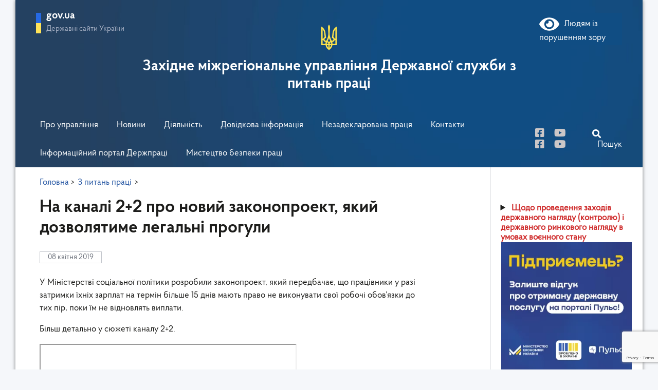

--- FILE ---
content_type: text/html; charset=UTF-8
request_url: https://lviv.dsp.gov.ua/na-kanali-22-pro-novyi-zakonoproekt-iaky/18059/
body_size: 16599
content:
<!DOCTYPE html>
<html  lang="uk">
<head>
	<meta charset="UTF-8">
	<meta name="viewport" content="width=device-width, initial-scale=1">
	<link rel="icon" href="https://lviv.dsp.gov.ua/wp-content/themes/dsp/assets/img/favicon.png" type="image/png">
 
	<!-- Global site tag (gtag.js) - Google Analytics -->
	<script async src="https://www.googletagmanager.com/gtag/js?id=UA-158639140-4"></script>
	<script>
	  window.dataLayer = window.dataLayer || [];
	  function gtag(){dataLayer.push(arguments);}
	  gtag('js', new Date());

	  gtag('config', 'UA-158639140-4');
	  setTimeout(function(){
	  	  	gtag('event', location.pathname, {
	  	 		'event_category': 'New Visitor'
	  	  	});
	  	  }, 15000);
	</script>

	<title>На каналі 2+2 про новий законопроект, який дозволятиме легальні прогули &#8211; Західне міжрегіональне управління Державної служби з питань праці</title>
<meta name='robots' content='max-image-preview:large' />
<link rel="alternate" title="oEmbed (JSON)" type="application/json+oembed" href="https://lviv.dsp.gov.ua/wp-json/oembed/1.0/embed?url=https%3A%2F%2Flviv.dsp.gov.ua%2Fna-kanali-22-pro-novyi-zakonoproekt-iaky%2F18059%2F" />
<link rel="alternate" title="oEmbed (XML)" type="text/xml+oembed" href="https://lviv.dsp.gov.ua/wp-json/oembed/1.0/embed?url=https%3A%2F%2Flviv.dsp.gov.ua%2Fna-kanali-22-pro-novyi-zakonoproekt-iaky%2F18059%2F&#038;format=xml" />
		<style>
			.lazyload,
			.lazyloading {
				max-width: 100%;
			}
		</style>
		<style id='wp-img-auto-sizes-contain-inline-css' type='text/css'>
img:is([sizes=auto i],[sizes^="auto," i]){contain-intrinsic-size:3000px 1500px}
/*# sourceURL=wp-img-auto-sizes-contain-inline-css */
</style>
<link rel='stylesheet' id='hfe-widgets-style-css' href='https://lviv.dsp.gov.ua/wp-content/plugins/header-footer-elementor/inc/widgets-css/frontend.css?ver=2.8.1' type='text/css' media='all' />
<style id='wp-emoji-styles-inline-css' type='text/css'>

	img.wp-smiley, img.emoji {
		display: inline !important;
		border: none !important;
		box-shadow: none !important;
		height: 1em !important;
		width: 1em !important;
		margin: 0 0.07em !important;
		vertical-align: -0.1em !important;
		background: none !important;
		padding: 0 !important;
	}
/*# sourceURL=wp-emoji-styles-inline-css */
</style>
<style id='classic-theme-styles-inline-css' type='text/css'>
/*! This file is auto-generated */
.wp-block-button__link{color:#fff;background-color:#32373c;border-radius:9999px;box-shadow:none;text-decoration:none;padding:calc(.667em + 2px) calc(1.333em + 2px);font-size:1.125em}.wp-block-file__button{background:#32373c;color:#fff;text-decoration:none}
/*# sourceURL=/wp-includes/css/classic-themes.min.css */
</style>
<style id='global-styles-inline-css' type='text/css'>
:root{--wp--preset--aspect-ratio--square: 1;--wp--preset--aspect-ratio--4-3: 4/3;--wp--preset--aspect-ratio--3-4: 3/4;--wp--preset--aspect-ratio--3-2: 3/2;--wp--preset--aspect-ratio--2-3: 2/3;--wp--preset--aspect-ratio--16-9: 16/9;--wp--preset--aspect-ratio--9-16: 9/16;--wp--preset--color--black: #000000;--wp--preset--color--cyan-bluish-gray: #abb8c3;--wp--preset--color--white: #ffffff;--wp--preset--color--pale-pink: #f78da7;--wp--preset--color--vivid-red: #cf2e2e;--wp--preset--color--luminous-vivid-orange: #ff6900;--wp--preset--color--luminous-vivid-amber: #fcb900;--wp--preset--color--light-green-cyan: #7bdcb5;--wp--preset--color--vivid-green-cyan: #00d084;--wp--preset--color--pale-cyan-blue: #8ed1fc;--wp--preset--color--vivid-cyan-blue: #0693e3;--wp--preset--color--vivid-purple: #9b51e0;--wp--preset--gradient--vivid-cyan-blue-to-vivid-purple: linear-gradient(135deg,rgb(6,147,227) 0%,rgb(155,81,224) 100%);--wp--preset--gradient--light-green-cyan-to-vivid-green-cyan: linear-gradient(135deg,rgb(122,220,180) 0%,rgb(0,208,130) 100%);--wp--preset--gradient--luminous-vivid-amber-to-luminous-vivid-orange: linear-gradient(135deg,rgb(252,185,0) 0%,rgb(255,105,0) 100%);--wp--preset--gradient--luminous-vivid-orange-to-vivid-red: linear-gradient(135deg,rgb(255,105,0) 0%,rgb(207,46,46) 100%);--wp--preset--gradient--very-light-gray-to-cyan-bluish-gray: linear-gradient(135deg,rgb(238,238,238) 0%,rgb(169,184,195) 100%);--wp--preset--gradient--cool-to-warm-spectrum: linear-gradient(135deg,rgb(74,234,220) 0%,rgb(151,120,209) 20%,rgb(207,42,186) 40%,rgb(238,44,130) 60%,rgb(251,105,98) 80%,rgb(254,248,76) 100%);--wp--preset--gradient--blush-light-purple: linear-gradient(135deg,rgb(255,206,236) 0%,rgb(152,150,240) 100%);--wp--preset--gradient--blush-bordeaux: linear-gradient(135deg,rgb(254,205,165) 0%,rgb(254,45,45) 50%,rgb(107,0,62) 100%);--wp--preset--gradient--luminous-dusk: linear-gradient(135deg,rgb(255,203,112) 0%,rgb(199,81,192) 50%,rgb(65,88,208) 100%);--wp--preset--gradient--pale-ocean: linear-gradient(135deg,rgb(255,245,203) 0%,rgb(182,227,212) 50%,rgb(51,167,181) 100%);--wp--preset--gradient--electric-grass: linear-gradient(135deg,rgb(202,248,128) 0%,rgb(113,206,126) 100%);--wp--preset--gradient--midnight: linear-gradient(135deg,rgb(2,3,129) 0%,rgb(40,116,252) 100%);--wp--preset--font-size--small: 13px;--wp--preset--font-size--medium: 20px;--wp--preset--font-size--large: 36px;--wp--preset--font-size--x-large: 42px;--wp--preset--spacing--20: 0.44rem;--wp--preset--spacing--30: 0.67rem;--wp--preset--spacing--40: 1rem;--wp--preset--spacing--50: 1.5rem;--wp--preset--spacing--60: 2.25rem;--wp--preset--spacing--70: 3.38rem;--wp--preset--spacing--80: 5.06rem;--wp--preset--shadow--natural: 6px 6px 9px rgba(0, 0, 0, 0.2);--wp--preset--shadow--deep: 12px 12px 50px rgba(0, 0, 0, 0.4);--wp--preset--shadow--sharp: 6px 6px 0px rgba(0, 0, 0, 0.2);--wp--preset--shadow--outlined: 6px 6px 0px -3px rgb(255, 255, 255), 6px 6px rgb(0, 0, 0);--wp--preset--shadow--crisp: 6px 6px 0px rgb(0, 0, 0);}:where(.is-layout-flex){gap: 0.5em;}:where(.is-layout-grid){gap: 0.5em;}body .is-layout-flex{display: flex;}.is-layout-flex{flex-wrap: wrap;align-items: center;}.is-layout-flex > :is(*, div){margin: 0;}body .is-layout-grid{display: grid;}.is-layout-grid > :is(*, div){margin: 0;}:where(.wp-block-columns.is-layout-flex){gap: 2em;}:where(.wp-block-columns.is-layout-grid){gap: 2em;}:where(.wp-block-post-template.is-layout-flex){gap: 1.25em;}:where(.wp-block-post-template.is-layout-grid){gap: 1.25em;}.has-black-color{color: var(--wp--preset--color--black) !important;}.has-cyan-bluish-gray-color{color: var(--wp--preset--color--cyan-bluish-gray) !important;}.has-white-color{color: var(--wp--preset--color--white) !important;}.has-pale-pink-color{color: var(--wp--preset--color--pale-pink) !important;}.has-vivid-red-color{color: var(--wp--preset--color--vivid-red) !important;}.has-luminous-vivid-orange-color{color: var(--wp--preset--color--luminous-vivid-orange) !important;}.has-luminous-vivid-amber-color{color: var(--wp--preset--color--luminous-vivid-amber) !important;}.has-light-green-cyan-color{color: var(--wp--preset--color--light-green-cyan) !important;}.has-vivid-green-cyan-color{color: var(--wp--preset--color--vivid-green-cyan) !important;}.has-pale-cyan-blue-color{color: var(--wp--preset--color--pale-cyan-blue) !important;}.has-vivid-cyan-blue-color{color: var(--wp--preset--color--vivid-cyan-blue) !important;}.has-vivid-purple-color{color: var(--wp--preset--color--vivid-purple) !important;}.has-black-background-color{background-color: var(--wp--preset--color--black) !important;}.has-cyan-bluish-gray-background-color{background-color: var(--wp--preset--color--cyan-bluish-gray) !important;}.has-white-background-color{background-color: var(--wp--preset--color--white) !important;}.has-pale-pink-background-color{background-color: var(--wp--preset--color--pale-pink) !important;}.has-vivid-red-background-color{background-color: var(--wp--preset--color--vivid-red) !important;}.has-luminous-vivid-orange-background-color{background-color: var(--wp--preset--color--luminous-vivid-orange) !important;}.has-luminous-vivid-amber-background-color{background-color: var(--wp--preset--color--luminous-vivid-amber) !important;}.has-light-green-cyan-background-color{background-color: var(--wp--preset--color--light-green-cyan) !important;}.has-vivid-green-cyan-background-color{background-color: var(--wp--preset--color--vivid-green-cyan) !important;}.has-pale-cyan-blue-background-color{background-color: var(--wp--preset--color--pale-cyan-blue) !important;}.has-vivid-cyan-blue-background-color{background-color: var(--wp--preset--color--vivid-cyan-blue) !important;}.has-vivid-purple-background-color{background-color: var(--wp--preset--color--vivid-purple) !important;}.has-black-border-color{border-color: var(--wp--preset--color--black) !important;}.has-cyan-bluish-gray-border-color{border-color: var(--wp--preset--color--cyan-bluish-gray) !important;}.has-white-border-color{border-color: var(--wp--preset--color--white) !important;}.has-pale-pink-border-color{border-color: var(--wp--preset--color--pale-pink) !important;}.has-vivid-red-border-color{border-color: var(--wp--preset--color--vivid-red) !important;}.has-luminous-vivid-orange-border-color{border-color: var(--wp--preset--color--luminous-vivid-orange) !important;}.has-luminous-vivid-amber-border-color{border-color: var(--wp--preset--color--luminous-vivid-amber) !important;}.has-light-green-cyan-border-color{border-color: var(--wp--preset--color--light-green-cyan) !important;}.has-vivid-green-cyan-border-color{border-color: var(--wp--preset--color--vivid-green-cyan) !important;}.has-pale-cyan-blue-border-color{border-color: var(--wp--preset--color--pale-cyan-blue) !important;}.has-vivid-cyan-blue-border-color{border-color: var(--wp--preset--color--vivid-cyan-blue) !important;}.has-vivid-purple-border-color{border-color: var(--wp--preset--color--vivid-purple) !important;}.has-vivid-cyan-blue-to-vivid-purple-gradient-background{background: var(--wp--preset--gradient--vivid-cyan-blue-to-vivid-purple) !important;}.has-light-green-cyan-to-vivid-green-cyan-gradient-background{background: var(--wp--preset--gradient--light-green-cyan-to-vivid-green-cyan) !important;}.has-luminous-vivid-amber-to-luminous-vivid-orange-gradient-background{background: var(--wp--preset--gradient--luminous-vivid-amber-to-luminous-vivid-orange) !important;}.has-luminous-vivid-orange-to-vivid-red-gradient-background{background: var(--wp--preset--gradient--luminous-vivid-orange-to-vivid-red) !important;}.has-very-light-gray-to-cyan-bluish-gray-gradient-background{background: var(--wp--preset--gradient--very-light-gray-to-cyan-bluish-gray) !important;}.has-cool-to-warm-spectrum-gradient-background{background: var(--wp--preset--gradient--cool-to-warm-spectrum) !important;}.has-blush-light-purple-gradient-background{background: var(--wp--preset--gradient--blush-light-purple) !important;}.has-blush-bordeaux-gradient-background{background: var(--wp--preset--gradient--blush-bordeaux) !important;}.has-luminous-dusk-gradient-background{background: var(--wp--preset--gradient--luminous-dusk) !important;}.has-pale-ocean-gradient-background{background: var(--wp--preset--gradient--pale-ocean) !important;}.has-electric-grass-gradient-background{background: var(--wp--preset--gradient--electric-grass) !important;}.has-midnight-gradient-background{background: var(--wp--preset--gradient--midnight) !important;}.has-small-font-size{font-size: var(--wp--preset--font-size--small) !important;}.has-medium-font-size{font-size: var(--wp--preset--font-size--medium) !important;}.has-large-font-size{font-size: var(--wp--preset--font-size--large) !important;}.has-x-large-font-size{font-size: var(--wp--preset--font-size--x-large) !important;}
:where(.wp-block-post-template.is-layout-flex){gap: 1.25em;}:where(.wp-block-post-template.is-layout-grid){gap: 1.25em;}
:where(.wp-block-term-template.is-layout-flex){gap: 1.25em;}:where(.wp-block-term-template.is-layout-grid){gap: 1.25em;}
:where(.wp-block-columns.is-layout-flex){gap: 2em;}:where(.wp-block-columns.is-layout-grid){gap: 2em;}
:root :where(.wp-block-pullquote){font-size: 1.5em;line-height: 1.6;}
/*# sourceURL=global-styles-inline-css */
</style>
<link rel='stylesheet' id='bbspoiler-css' href='https://lviv.dsp.gov.ua/wp-content/plugins/bbspoiler/inc/bbspoiler.css?ver=6.9' type='text/css' media='all' />
<link rel='stylesheet' id='contact-form-7-css' href='https://lviv.dsp.gov.ua/wp-content/plugins/contact-form-7/includes/css/styles.css?ver=6.1.4' type='text/css' media='all' />
<style id='dominant-color-styles-inline-css' type='text/css'>
img[data-dominant-color]:not(.has-transparency) { background-color: var(--dominant-color); }
/*# sourceURL=dominant-color-styles-inline-css */
</style>
<link rel='stylesheet' id='inline-spoilers-css-css' href='https://lviv.dsp.gov.ua/wp-content/plugins/inline-spoilers/build/style-index.css?ver=2.1.0' type='text/css' media='all' />
<link rel='stylesheet' id='responsive-lightbox-swipebox-css' href='https://lviv.dsp.gov.ua/wp-content/plugins/responsive-lightbox/assets/swipebox/swipebox.min.css?ver=1.5.2' type='text/css' media='all' />
<link rel='stylesheet' id='hfe-style-css' href='https://lviv.dsp.gov.ua/wp-content/plugins/header-footer-elementor/assets/css/header-footer-elementor.css?ver=2.8.1' type='text/css' media='all' />
<link rel='stylesheet' id='elementor-frontend-css' href='https://lviv.dsp.gov.ua/wp-content/plugins/elementor/assets/css/frontend.min.css?ver=3.34.1' type='text/css' media='all' />
<link rel='stylesheet' id='elementor-post-50094-css' href='https://lviv.dsp.gov.ua/wp-content/uploads/elementor/css/post-50094.css?ver=1768372887' type='text/css' media='all' />
<link rel='stylesheet' id='font-awesome-5-all-css' href='https://lviv.dsp.gov.ua/wp-content/plugins/elementor/assets/lib/font-awesome/css/all.min.css?ver=3.34.1' type='text/css' media='all' />
<link rel='stylesheet' id='font-awesome-4-shim-css' href='https://lviv.dsp.gov.ua/wp-content/plugins/elementor/assets/lib/font-awesome/css/v4-shims.min.css?ver=3.34.1' type='text/css' media='all' />
<link rel='stylesheet' id='main-css' href='https://lviv.dsp.gov.ua/wp-content/themes/dsp/assets/css/main.css?ver=1.0.2' type='text/css' media='all' />
<link rel='stylesheet' id='resp-css' href='https://lviv.dsp.gov.ua/wp-content/themes/dsp/assets/css/responsive.css?ver=1.0.2' type='text/css' media='all' />
<link rel='stylesheet' id='bootstrap-css' href='https://lviv.dsp.gov.ua/wp-content/themes/dsp/assets/css/bootstrap.min.css?ver=6.9' type='text/css' media='all' />
<link rel='stylesheet' id='print-css-css' href='https://lviv.dsp.gov.ua/wp-content/themes/dsp/assets/css/print.css?ver=6.9' type='text/css' media='print' />
<link rel='stylesheet' id='hfe-elementor-icons-css' href='https://lviv.dsp.gov.ua/wp-content/plugins/elementor/assets/lib/eicons/css/elementor-icons.min.css?ver=5.34.0' type='text/css' media='all' />
<link rel='stylesheet' id='hfe-icons-list-css' href='https://lviv.dsp.gov.ua/wp-content/plugins/elementor/assets/css/widget-icon-list.min.css?ver=3.24.3' type='text/css' media='all' />
<link rel='stylesheet' id='hfe-social-icons-css' href='https://lviv.dsp.gov.ua/wp-content/plugins/elementor/assets/css/widget-social-icons.min.css?ver=3.24.0' type='text/css' media='all' />
<link rel='stylesheet' id='hfe-social-share-icons-brands-css' href='https://lviv.dsp.gov.ua/wp-content/plugins/elementor/assets/lib/font-awesome/css/brands.css?ver=5.15.3' type='text/css' media='all' />
<link rel='stylesheet' id='hfe-social-share-icons-fontawesome-css' href='https://lviv.dsp.gov.ua/wp-content/plugins/elementor/assets/lib/font-awesome/css/fontawesome.css?ver=5.15.3' type='text/css' media='all' />
<link rel='stylesheet' id='hfe-nav-menu-icons-css' href='https://lviv.dsp.gov.ua/wp-content/plugins/elementor/assets/lib/font-awesome/css/solid.css?ver=5.15.3' type='text/css' media='all' />
<link rel='stylesheet' id='bvi-styles-css' href='https://lviv.dsp.gov.ua/wp-content/plugins/button-visually-impaired/assets/css/bvi.min.css?ver=2.3.0' type='text/css' media='all' />
<style id='bvi-styles-inline-css' type='text/css'>

			.bvi-widget,
			.bvi-shortcode a,
			.bvi-widget a, 
			.bvi-shortcode {
				color: #ffffff;
				background-color: #104d83;
			}
			.bvi-widget .bvi-svg-eye,
			.bvi-shortcode .bvi-svg-eye {
			    display: inline-block;
                overflow: visible;
                width: 1.125em;
                height: 1em;
                font-size: 2em;
                vertical-align: middle;
			}
			.bvi-widget,
			.bvi-shortcode {
			    -webkit-transition: background-color .2s ease-out;
			    transition: background-color .2s ease-out;
			    cursor: pointer;
			    border-radius: 2px;
			    display: inline-block;
			    padding: 5px 10px;
			    vertical-align: middle;
			    text-decoration: none;
			}
/*# sourceURL=bvi-styles-inline-css */
</style>
<link rel='stylesheet' id='otw-shortcode-general_foundicons-css' href='https://lviv.dsp.gov.ua/wp-content/plugins/buttons-shortcode-and-widget/include/otw_components/otw_shortcode/css/general_foundicons.css?ver=6.9' type='text/css' media='all' />
<link rel='stylesheet' id='otw-shortcode-social_foundicons-css' href='https://lviv.dsp.gov.ua/wp-content/plugins/buttons-shortcode-and-widget/include/otw_components/otw_shortcode/css/social_foundicons.css?ver=6.9' type='text/css' media='all' />
<link rel='stylesheet' id='otw-shortcode-css' href='https://lviv.dsp.gov.ua/wp-content/plugins/buttons-shortcode-and-widget/include/otw_components/otw_shortcode/css/otw_shortcode.css?ver=6.9' type='text/css' media='all' />
<link rel='stylesheet' id='elementor-gf-local-roboto-css' href='https://lviv.dsp.gov.ua/wp-content/uploads/elementor/google-fonts/css/roboto.css?ver=1742452934' type='text/css' media='all' />
<link rel='stylesheet' id='elementor-gf-local-robotoslab-css' href='https://lviv.dsp.gov.ua/wp-content/uploads/elementor/google-fonts/css/robotoslab.css?ver=1742452942' type='text/css' media='all' />
<script type="text/javascript" src="https://lviv.dsp.gov.ua/wp-content/themes/dsp/assets/js/jquery-3.4.1.min.js?ver=6.9" id="jquery-js"></script>
<script type="text/javascript" id="jquery-js-after">
/* <![CDATA[ */
!function($){"use strict";$(document).ready(function(){$(this).scrollTop()>100&&$(".hfe-scroll-to-top-wrap").removeClass("hfe-scroll-to-top-hide"),$(window).scroll(function(){$(this).scrollTop()<100?$(".hfe-scroll-to-top-wrap").fadeOut(300):$(".hfe-scroll-to-top-wrap").fadeIn(300)}),$(".hfe-scroll-to-top-wrap").on("click",function(){$("html, body").animate({scrollTop:0},300);return!1})})}(jQuery);
!function($){'use strict';$(document).ready(function(){var bar=$('.hfe-reading-progress-bar');if(!bar.length)return;$(window).on('scroll',function(){var s=$(window).scrollTop(),d=$(document).height()-$(window).height(),p=d? s/d*100:0;bar.css('width',p+'%')});});}(jQuery);
//# sourceURL=jquery-js-after
/* ]]> */
</script>
<script type="text/javascript" id="bbspoiler-js-extra">
/* <![CDATA[ */
var title = {"unfolded":"\u0420\u043e\u0437\u0433\u043e\u0440\u043d\u0443\u0442\u0438","folded":"\u0417\u0433\u043e\u0440\u043d\u0443\u0442\u0438"};
//# sourceURL=bbspoiler-js-extra
/* ]]> */
</script>
<script type="text/javascript" src="https://lviv.dsp.gov.ua/wp-content/plugins/bbspoiler/inc/bbspoiler.js?ver=6.9" id="bbspoiler-js"></script>
<script type="text/javascript" src="https://lviv.dsp.gov.ua/wp-content/plugins/responsive-lightbox/assets/dompurify/purify.min.js?ver=3.1.7" id="dompurify-js"></script>
<script type="text/javascript" id="responsive-lightbox-sanitizer-js-before">
/* <![CDATA[ */
window.RLG = window.RLG || {}; window.RLG.sanitizeAllowedHosts = ["youtube.com","www.youtube.com","youtu.be","vimeo.com","player.vimeo.com"];
//# sourceURL=responsive-lightbox-sanitizer-js-before
/* ]]> */
</script>
<script type="text/javascript" src="https://lviv.dsp.gov.ua/wp-content/plugins/responsive-lightbox/js/sanitizer.js?ver=2.6.0" id="responsive-lightbox-sanitizer-js"></script>
<script type="text/javascript" src="https://lviv.dsp.gov.ua/wp-content/plugins/responsive-lightbox/assets/swipebox/jquery.swipebox.min.js?ver=1.5.2" id="responsive-lightbox-swipebox-js"></script>
<script type="text/javascript" src="https://lviv.dsp.gov.ua/wp-includes/js/underscore.min.js?ver=1.13.7" id="underscore-js"></script>
<script type="text/javascript" src="https://lviv.dsp.gov.ua/wp-content/plugins/responsive-lightbox/assets/infinitescroll/infinite-scroll.pkgd.min.js?ver=4.0.1" id="responsive-lightbox-infinite-scroll-js"></script>
<script type="text/javascript" id="responsive-lightbox-js-before">
/* <![CDATA[ */
var rlArgs = {"script":"swipebox","selector":"lightbox","customEvents":"","activeGalleries":true,"animation":true,"hideCloseButtonOnMobile":false,"removeBarsOnMobile":false,"hideBars":true,"hideBarsDelay":5000,"videoMaxWidth":1080,"useSVG":true,"loopAtEnd":false,"woocommerce_gallery":false,"ajaxurl":"https:\/\/lviv.dsp.gov.ua\/wp-admin\/admin-ajax.php","nonce":"b0c04f8b36","preview":false,"postId":18059,"scriptExtension":false};

//# sourceURL=responsive-lightbox-js-before
/* ]]> */
</script>
<script type="text/javascript" src="https://lviv.dsp.gov.ua/wp-content/plugins/responsive-lightbox/js/front.js?ver=2.6.0" id="responsive-lightbox-js"></script>
<script type="text/javascript" src="https://lviv.dsp.gov.ua/wp-content/plugins/elementor/assets/lib/font-awesome/js/v4-shims.min.js?ver=3.34.1" id="font-awesome-4-shim-js"></script>
<script type="text/javascript" src="https://lviv.dsp.gov.ua/wp-content/themes/dsp/assets/js/scripts.js?ver=6.9" id="scripts-js"></script>
<script type="text/javascript" src="https://lviv.dsp.gov.ua/wp-content/themes/dsp/assets/js/slick.min.js?ver=6.9" id="slider-js-js"></script>
<link rel="https://api.w.org/" href="https://lviv.dsp.gov.ua/wp-json/" /><link rel="alternate" title="JSON" type="application/json" href="https://lviv.dsp.gov.ua/wp-json/wp/v2/posts/18059" /><link rel="EditURI" type="application/rsd+xml" title="RSD" href="https://lviv.dsp.gov.ua/xmlrpc.php?rsd" />
<link rel="canonical" href="https://lviv.dsp.gov.ua/na-kanali-22-pro-novyi-zakonoproekt-iaky/18059/" />
<link rel='shortlink' href='https://lviv.dsp.gov.ua/?p=18059' />
<meta name="generator" content="Redux 4.5.10" /><meta name="generator" content="dominant-color-images 1.2.0">
<meta name="generator" content="performance-lab 4.0.1; plugins: dominant-color-images, performant-translations, webp-uploads">
<meta name="generator" content="performant-translations 1.2.0">
<meta name="generator" content="webp-uploads 2.6.1">
<!-- wpSpoiler Code -->
        <script type="text/javascript">
            function wpSpoilerToggle(spoiler, link, showtext, hidetext) {
                if (spoiler.style.display != 'none') {
                    spoiler.style.display = 'none';
                    link.innerHTML = showtext;
                    link.className = 'spoiler_link_show';
                } else {
                    spoiler.style.display = 'block';
                    link.innerHTML = hidetext;
                    link.className = 'spoiler_link_hide';
                }
            }
          </script>
		<script>
			document.documentElement.className = document.documentElement.className.replace('no-js', 'js');
		</script>
				<style>
			.no-js img.lazyload {
				display: none;
			}

			figure.wp-block-image img.lazyloading {
				min-width: 150px;
			}

			.lazyload,
			.lazyloading {
				--smush-placeholder-width: 100px;
				--smush-placeholder-aspect-ratio: 1/1;
				width: var(--smush-image-width, var(--smush-placeholder-width)) !important;
				aspect-ratio: var(--smush-image-aspect-ratio, var(--smush-placeholder-aspect-ratio)) !important;
			}

						.lazyload, .lazyloading {
				opacity: 0;
			}

			.lazyloaded {
				opacity: 1;
				transition: opacity 400ms;
				transition-delay: 0ms;
			}

					</style>
		<!-- Analytics by WP Statistics - https://wp-statistics.com -->
<meta name="generator" content="Elementor 3.34.1; features: e_font_icon_svg, additional_custom_breakpoints; settings: css_print_method-external, google_font-enabled, font_display-swap">
<!-- All in one Favicon 4.8 -->			<style>
				.e-con.e-parent:nth-of-type(n+4):not(.e-lazyloaded):not(.e-no-lazyload),
				.e-con.e-parent:nth-of-type(n+4):not(.e-lazyloaded):not(.e-no-lazyload) * {
					background-image: none !important;
				}
				@media screen and (max-height: 1024px) {
					.e-con.e-parent:nth-of-type(n+3):not(.e-lazyloaded):not(.e-no-lazyload),
					.e-con.e-parent:nth-of-type(n+3):not(.e-lazyloaded):not(.e-no-lazyload) * {
						background-image: none !important;
					}
				}
				@media screen and (max-height: 640px) {
					.e-con.e-parent:nth-of-type(n+2):not(.e-lazyloaded):not(.e-no-lazyload),
					.e-con.e-parent:nth-of-type(n+2):not(.e-lazyloaded):not(.e-no-lazyload) * {
						background-image: none !important;
					}
				}
			</style>
			<link rel="icon" href="https://lviv.dsp.gov.ua/wp-content/uploads/2023/05/cropped-favicon__cr-32x32.png" sizes="32x32" />
<link rel="icon" href="https://lviv.dsp.gov.ua/wp-content/uploads/2023/05/cropped-favicon__cr-192x192.png" sizes="192x192" />
<link rel="apple-touch-icon" href="https://lviv.dsp.gov.ua/wp-content/uploads/2023/05/cropped-favicon__cr-180x180.png" />
<meta name="msapplication-TileImage" content="https://lviv.dsp.gov.ua/wp-content/uploads/2023/05/cropped-favicon__cr-270x270.png" />
</head>
<body data-rsssl=1>

<div class="wrap">
	<header>
		<div class="header-wrap">

			<div class="header-top-lr">
			<div class="row">
				<div class="col-md-12 topbar-fix-mob"></div>
				
				<div class="header-left col-md-3">
					<div class="header-left-click">
						<span class="flag-ico"></span>
						<div class="header-left-text">
							<span class="t-gov">gov.ua</span>
							<span class="t-sites">Державні сайти України</span>
						</div>
					</div>
				</div>
				<div class="modal-links-top">
											<a href="https://dsp.gov.ua/" target="_blank" rel="nofollow noopener">
							Державна служба України з питань праці							
						</a>
											<a href="https://loda.gov.ua/" target="_blank" rel="nofollow noopener">
							Львівська ОДА							
						</a>
											<a href="https://www.president.gov.ua/" target="_blank" rel="nofollow noopener">
							Президент України							
						</a>
											<a href="https://rada.gov.ua/" target="_blank" rel="nofollow noopener">
							Верховна Рада України							
						</a>
											<a href="https://www.kmu.gov.ua/" target="_blank" rel="nofollow noopener">
							Урядовий портал							
						</a>
											<a href="https://ukc.gov.ua/" target="_blank" rel="nofollow noopener">
							1545 Урядова гаряча лінія							
						</a>
											<a href="https://www.me.gov.ua/" target="_blank" rel="nofollow noopener">
							Міністерство економіки України							
						</a>
											<a href="" target="_blank" rel="nofollow noopener">
														
						</a>
									</div>
				
				<div class="col-md-12 top-bar-fixed-mob">
						<i class="fas fa-bars mobile-menu-bars"></i>
						<div class="search-bar-header-mob">
							<i class="fas fa-search"></i>
							<span>Пошук</span>
						</div>
				</div>

				<div class="col-md-3 header-right-wrap">
					<div class="header-right">						
						<div class="bvi-shortcode"><a href="#" class="bvi-open"><svg aria-hidden="true" focusable="false" role="img" xmlns="http://www.w3.org/2000/svg" viewBox="0 0 576 512" class="bvi-svg-eye"><path fill="currentColor" d="M572.52 241.4C518.29 135.59 410.93 64 288 64S57.68 135.64 3.48 241.41a32.35 32.35 0 0 0 0 29.19C57.71 376.41 165.07 448 288 448s230.32-71.64 284.52-177.41a32.35 32.35 0 0 0 0-29.19zM288 400a144 144 0 1 1 144-144 143.93 143.93 0 0 1-144 144zm0-240a95.31 95.31 0 0 0-25.31 3.79 47.85 47.85 0 0 1-66.9 66.9A95.78 95.78 0 1 0 288 160z" class="bvi-svg-eye"></path></svg>&ensp;Людям із порушенням зору</a></div>					</div>
				</div>
			</div>
			</div>


			<div class="col-sm-12 col-md-12 col-lg-8 header-center">
				<a href="https://lviv.dsp.gov.ua">
					<img class="gerb lazyload" data-src="https://lviv.dsp.gov.ua/wp-content/themes/dsp/assets/img/gerb.png" alt="Герб України" src="[data-uri]" style="--smush-placeholder-width: 30px; --smush-placeholder-aspect-ratio: 30/50;">
					<span class="dsp-name">Західне міжрегіональне управління Державної служби з питань праці</span>
				</a>
			</div>

			<div class="row">
				<div class="col-md-12 menu-bar-top">
					<nav class="main-menu">
						<i class="far fa-times-circle"></i>	
						<div class="back-to-parent">
							<i class="fas fa-arrow-left"></i>
							<span></span>							
						</div>
						<div class="menu-holovne-container"><ul><li class="li-level-1"><a class="parent"href="#">Про управління</a>
<ul class="main-menu-sub">
	<li><a class="child"href="https://lviv.dsp.gov.ua/pro-upravlinnia/">Про Управління</a></li>
	<li><a class="child"href="https://lviv.dsp.gov.ua/pro-upravlinnia/kerivnytstvo/">Керівництво</a></li>
	<li><a class="child"href="https://lviv.dsp.gov.ua/osobystyi-pryiom/">Графік особистого прийому громадян</a></li>
	<li><a class="child"href="https://lviv.dsp.gov.ua/pro-upravlinnia/struktura/">Структура</a></li>
	<li><a class="child"href="https://lviv.dsp.gov.ua/category/zapobihannia-proiavam-koruptsii/">Запобігання проявам корупції</a></li>
	<li><a class="child"href="https://lviv.dsp.gov.ua/category/vakansii/">Вакансії</a></li>
	<li><a class="child"href="https://lviv.dsp.gov.ua/category/kolehii/kolehii-narady/">Колегії</a></li>
	<li><a class="child"href="https://lviv.dsp.gov.ua/perevirka-znan-inspektoriv-pratsi/">Перевірка знань інспекторів праці</a></li>
	<li><a class="child"href="https://lviv.dsp.gov.ua/category/hromadska-rada/">Громадська рада</a></li>
	<li><a class="child"href="https://lviv.dsp.gov.ua/diialnist/ochyshchennia-vlady/">Очищення влади</a></li>
	<li><a class="child"href="https://lviv.dsp.gov.ua/pro-upravlinnia/ochyshchennia-vlady/">Очищення влади ( архів ГУ )</a></li>
</ul>
</li>
<li class="li-level-1"><a class="parent"href="#">Новини</a>
<ul class="main-menu-sub">
	<li><a class="child"href="/main-news/">Головні</a></li>
	<li><a class="child"href="https://lviv.dsp.gov.ua/category/operatyvna-informatsiia/novyny/">Новини</a></li>
	<li><a class="child"href="https://lviv.dsp.gov.ua/category/z-pytan-pratsi/">З питань праці</a></li>
	<li><a class="child"href="https://lviv.dsp.gov.ua/category/z-pytan-okhorony-pratsi/">З питань охорони праці</a></li>
</ul>
</li>
<li class="li-level-1"><a class="parent"href="#">Діяльність</a>
<ul class="main-menu-sub">
	<li><a class="child"href="https://lviv.dsp.gov.ua/diialnist/ochyshchennia-vlady/">Очищення влади</a></li>
	<li><a class="child"href="https://lviv.dsp.gov.ua/category/administratyvni-posluhy/">Адміністративні послуги</a></li>
	<li><a class="child"href="https://dsp.gov.ua/category/diyalnist/reiestry/">Реєстри</a></li>
	<li><a class="child"href="https://lviv.dsp.gov.ua/category/rynkovyi-nahliad/">Ринковий нагляд</a></li>
	<li><a class="child"href="https://lviv.dsp.gov.ua/category/hihiiena-pratsi/">Гігієна праці</a></li>
	<li><a class="child"href="https://lviv.dsp.gov.ua/category/plan-roboty/">Планування роботи</a></li>
	<li><a class="child"href="https://lviv.dsp.gov.ua/category/zvity/">Звіти</a></li>
	<li><a class="child"href="https://lviv.dsp.gov.ua/category/seminar-narady/">Превентивна діяльність</a></li>
	<li><a class="child"href="https://lviv.dsp.gov.ua/category/operatyvna-informatsiia/novyny/ohliad-zmi/">Теле- та радіо передачі</a></li>
	<li><a class="child"href="https://lviv.dsp.gov.ua/category/kompleksne-upravlinnia-okhoronoiu-prats/">Комплексне управління охороною праці</a></li>
	<li><a class="child"href="https://lviv.dsp.gov.ua/spivpratsia/">Співпраця</a></li>
	<li><a class="child"href="https://lviv.dsp.gov.ua/category/kontrolno-nahliadova-diialnist/">Контрольно-наглядова діяльність</a></li>
	<li><a class="child"href="https://lviv.dsp.gov.ua/category/den-okhorony-pratsi/">День Охорони праці</a></li>
	<li><a class="child"href="https://lviv.dsp.gov.ua/category/okhorona-pratsi-ochyma-ditei/">Охорона праці очима дітей</a></li>
</ul>
</li>
<li class="li-level-1"><a class="parent"href="#">Довідкова інформація</a>
<ul class="main-menu-sub">
	<li><a class="child"href="https://lviv.dsp.gov.ua/normatyvna-baza/">Нормативна база</a></li>
	<li><a class="child"href="https://lviv.dsp.gov.ua/category/reiestry/">Реєстри</a></li>
	<li><a class="child"href="https://lviv.dsp.gov.ua/dovidkova-informatsiia-2/dostup-do-publichnoi-informatsii/">Доступ до публічної інформації</a></li>
	<li><a class="child"href="https://lviv.dsp.gov.ua/dovidkova-informatsiia-2/zvernennia-hromadian/">Звернення громадян</a></li>
	<li><a class="child"href="https://lviv.dsp.gov.ua/category/informatsiia-pro-rozhliad-zvernen-hromadian/">Інформація про розгляд звернень громадян</a></li>
	<li><a class="child"href="https://lviv.dsp.gov.ua/informatsiino-konsultatyvni-punkty/">ІНТЕРАКТИВНИЙ ІНСПЕКТОР</a></li>
	<li><a class="child"href="https://lviv.dsp.gov.ua/category/neshchasni-vypadky-travmatyzm/">Нещасні випадки, виробничий травматизм</a></li>
	<li><a class="child"href="https://lviv.dsp.gov.ua/dovidkova-informatsiia-2/navchannia-z-pytan-okhorony-pratsi/">Навчання з питань охорони праці</a></li>
	<li><a class="child"href="https://lviv.dsp.gov.ua/konsultatsiia-z-hromadskistiu/">Консультації з громадськістю</a></li>
	<li><a class="child"href="https://lviv.dsp.gov.ua/category/roziasnennia/">Роз&#8217;яснення</a></li>
	<li><a class="child"href="https://lviv.dsp.gov.ua/category/pamiatky/">Пам&#8217;ятки</a></li>
	<li><a class="child"href="https://lviv.dsp.gov.ua/category/pytannia-vidpovidi/">Питання/Відповіді</a></li>
	<li><a class="child"href="https://lviv.dsp.gov.ua/category/informatsiia-dlia-uchasnykiv-ato/">Для учасників АТО</a></li>
	<li><a class="child"href="https://lviv.dsp.gov.ua/category/operatyvna-informatsiia/novyny/anonsy-novyny/">Трудові відносини під час воєнного стану</a></li>
</ul>
</li>
<li class="li-level-1"><a class="parent"href="#">Незадекларована праця</a>
<ul class="main-menu-sub">
	<li><a class="child"href="https://lviv.dsp.gov.ua/category/nezadeklarovana-pratsia/">Незадекларована праця</a></li>
	<li><a class="child"href="https://lviv.dsp.gov.ua/category/nezadeklarovana-pratsia/zahalni-pytannia/">Загальні питання</a></li>
	<li><a class="child"href="https://lviv.dsp.gov.ua/category/nezadeklarovana-pratsia/informatsiia-dlia-robotodavtsiv/">Інформація для роботодавців</a></li>
	<li><a class="child"href="https://lviv.dsp.gov.ua/category/nezadeklarovana-pratsia/informatsiia-dlia-pratsivnykiv/">Інформація для працівників</a></li>
</ul>
</li>
<li class="li-level-1"><a class="parent"href="https://lviv.dsp.gov.ua/kontakty/">Контакти</a></li>
<li class="li-level-1"><a class="parent"href="https://pratsia.in.ua/">Інформаційний портал Держпраці</a></li>
<li class="li-level-1"><a class="parent"href="https://lviv.dsp.gov.ua/category/mystetstvo-bezpeky-pratsi/">Мистецтво безпеки праці</a></li>
</ul></div>						
					</nav>
					<div class="menu-bar-top-right">
						<div class="social-bar-header">
								
								<a href="https://www.facebook.com/zmu.dsp.lviv" target="_blank" rel="nofollow noopener"><i class="fab fa-facebook-square"></i></a>
								
								<a href="https://www.youtube.com/channel/UCgFt8SdXOpqW68f0A2oSa3g" target="_blank" rel="nofollow noopener"><i class="fab fa-youtube"></i></a>
								
								<a href="https://www.facebook.com/dsp.gov.ua" target="_blank" rel="nofollow noopener"><i class="fab fa-facebook-square"></i></a>
								
								<a href="https://www.youtube.com/channel/UCh_n0PLM5dLYfjBKDk2j7TQ" target="_blank" rel="nofollow noopener"><i class="fab fa-youtube"></i></a>
													</div>
						<div class="search-bar-header">
	<i class="fas fa-search"></i>
	<span>Пошук</span>
</div>
<div class="search-form-wrap">
	<form role="search" method="get" class="search-form" action="https://lviv.dsp.gov.ua/">
			<input type="search" class="search-field" placeholder="Пошук по сайту" value="" name="s" title="Пошук:" />
		<input type="submit" class="search-submit" value="Шукати" />
	</form>
</div>					</div>	
				</div>
			</div>
		</div>			
	</header><div class="single-page-wrap">
	<div class="single-page-left">
		<div class="breadcrumbs" typeof="BreadcrumbList" vocab="https://schema.org/">
		    <span property="itemListElement" typeof="ListItem"><a property="item" typeof="WebPage" title="Головна" href="https://lviv.dsp.gov.ua" class="home" ><span property="name">Головна</span></a><meta property="position" content="1"></span> &gt; <span property="itemListElement" typeof="ListItem"><a property="item" typeof="WebPage" title="Go to the З питань праці category archives." href="https://lviv.dsp.gov.ua/category/z-pytan-pratsi/" class="taxonomy category" ><span property="name">З питань праці</span></a><meta property="position" content="2"></span> &gt;  		</div>
		<section class="single-main-content">
						<h1>На каналі 2+2 про новий законопроект, який дозволятиме легальні прогули</h1>

			<span class="single-page-date">08 квітня 2019</span>

			<div class="single-main-text">
				
<p>У Міністерстві соціальної політики розробили законопроект, який передбачає, що працівники у разі затримки їхніх зарплат на термін більше 15 днів мають право не виконувати свої робочі обов’язки до тих пір, поки їм не відновлять виплати.</p>



<p>Більш детально у сюжеті каналу 2+2.</p>



<figure><iframe width="500" height="281" data-src="https://www.youtube.com/embed/t2EUKBLEJD4?feature=oembed&amp;wmode=opaque" allowfullscreen="" src="[data-uri]" class="lazyload" data-load-mode="1"></iframe></figure>
			</div>
		</section>

		<div class="social-print-flex">
			<div class="social-share">
				<script>(function(d, s, id) {
				    var js, fjs = d.getElementsByTagName(s)[0];
				    if (d.getElementById(id)) return;
				    js = d.createElement(s); js.id = id;
				    js.src = "//connect.facebook.net/uk_UA/sdk.js#xfbml=1&version=v2.6&appId=147397622331865";
				    fjs.parentNode.insertBefore(js, fjs);
				}(document, 'script', 'facebook-jssdk'));</script>
				<div class="fb-share-button" data-layout="button_count" data-size="small" data-mobile-iframe="true"><a class="fb-xfbml-parse-ignore" target="_blank" href="https://www.facebook.com/sharer/sharer.php?u&amp;src=sdkpreparse">Поширити</a></div>
			</div>
			
			<div class="print-version">
				<a href="#" onclick="javascript:window.print()">
					<i class="fas fa-print"></i>
					<span>Версія для друку</span>
				</a>
			</div>
		</div>

		<div class="prev-next-news">
			<div class="ico-prev-name">				
				<a href="https://lviv.dsp.gov.ua/doplaty-za-shkidlyvi-umovy-pratsi-dlia-ro/18030/" rel="prev"><span class="ico-prev"><</span>
			  <span class="prev-name">Попередня</span>
			  <p>Доплати   за шкідливі умови праці для робітників закладів охорони здоров’я та установ соціального захисту</p></a>			</div>
			<div class="ico-next-name">
				<a href="https://lviv.dsp.gov.ua/detinizatsiia-zainiatosti-na-sambirshchyn/18077/" rel="next"><span class="next-name">Наступна</span>
			  <span class="ico-next">></span>
			  <p>Детінізація зайнятості: на Самбірщині працювала комісія з питань легалізації</p></a>			</div>
		</div>
	</div>

	<aside class="single-page-right">
			<aside>
		<div class="widget widget_block">
<details class="wp-block-details"><summary><strong><mark style="background-color:rgba(0, 0, 0, 0)" class="has-inline-color has-vivid-red-color is-layout-flow wp-block-details-is-layout-flow">Щодо проведення заходів державного нагляду (контролю) і державного ринкового нагляду в умовах воєнного стану</mark></strong></summary>
<p>На період дії воєнного стану, введеного Указом Президента України від 24 лютого 2022 року № 64, відповідно до постанови Кабінету Міністрів України від 13 березня 2022 року № 303 «Про припинення заходів державного нагляду (контролю) і державного ринкового нагляду в умовах воєнного стану», не проводяться планові заходи державного нагляду (контролю). Це означає, що державні органи тимчасово не здійснюють планові перевірки суб’єктів господарювання, аби зменшити адміністративний тиск на бізнес в умовах війни.</p>



<p>Наказом Міністерства економіки України від 16 червня 2023 року № 5782 (із змінами, внесеними наказом від 7 березня 2024 року № 6233) дозволено Державній службі України з питань праці проводити протягом воєнного стану позапланові заходи державного нагляду (контролю) у сфері охорони праці, гігієни праці, а також з питань нагляду та контролю за додержанням законодавства про працю з підстав, визначених абзацами четвертим, п’ятим, восьмим і дев’ятим частини першої статті 6 Закону України «Про основні засади державного нагляду (контролю) у сфері господарської діяльності» № 877-V.</p>



<p><strong>Переглянути</strong>&nbsp;<strong>результати контрольно-наглядової діяльності Західного міжрегіонального управління Державної служби з питань праці можна наступним чином:</strong></p>



<p>перейти за посиланням:&nbsp;&nbsp;<a href="https://inspections.gov.ua/report/index?planning_period_id=4">https://inspections.gov.ua/report/index?planning_period_id=4</a></p>



<p>у комірці “Територіальні органи” обрати “&nbsp;<strong>Західне міжрегіональне управління Державної служби з питань праці</strong>“</p>



<p>вибрати рік</p>



<p>у комірці “контролюючий орган”з випадаючим списком обрати&nbsp; –&nbsp;<strong>Державна служба України з питань праці</strong></p>



<p>у комірці “Звіт” клікнути на “Перейти до звіту”</p>
</details>
</div>
<div class="widget widget_block widget_media_image"><div class="wp-block-image">
<figure class="aligncenter size-full is-resized"><a href="https://pulse.gov.ua/"><img fetchpriority="high" decoding="async" width="300" height="300" src="https://lviv.dsp.gov.ua/wp-content/uploads/2024/08/dodatok-5.1.-baner-1.-kvadrat.-300h300-jpg.webp" alt="" class="wp-image-53348" style="width:254px;height:auto" srcset="https://lviv.dsp.gov.ua/wp-content/uploads/2024/08/dodatok-5.1.-baner-1.-kvadrat.-300h300-jpg.webp 300w, https://lviv.dsp.gov.ua/wp-content/uploads/2024/08/dodatok-5.1.-baner-1.-kvadrat.-300h300-150x150.webp 150w" sizes="(max-width: 300px) 100vw, 300px" /></a></figure>
</div></div>
<div class="widget widget_block">
<div class="wp-block-buttons is-layout-flex wp-block-buttons-is-layout-flex">
<div class="wp-block-button is-style-outline is-style-outline--1"><a class="wp-block-button__link wp-element-button" href="https://lviv.dsp.gov.ua/category/vakansii/aktualni-vakansii/"><strong>Актуальні вакансії</strong></a></div>
</div>
</div>
<div class="widget widget_text">			<div class="textwidget"><div class="recent-news-right"><h3>Головні новини</h3><ul><li>
				<span class="sp-right-date">12 грудня 2025</span>
				<a href="https://lviv.dsp.gov.ua/main-news/robota-v-kholodnykh-umovakh-iak-zminiuiutsia-profesiini-ryzyky/">Робота в холодних умовах: як змінюються професійні ризики</a>
			</li><li>
				<span class="sp-right-date">20 листопада 2025</span>
				<a href="https://lviv.dsp.gov.ua/main-news/vseukrainski-zakhody-v-ramkakh-initsiatyvy-mystetstvo-bezpeky-pratsi-2025-zaversheno/">Всеукраїнські заходи в рамках ініціативи «Мистецтво безпеки праці-2025» завершено!</a>
			</li><li>
				<span class="sp-right-date">09 жовтня 2025</span>
				<a href="https://lviv.dsp.gov.ua/main-news/pidsumky-informatsiinoi-kampanii-vykhod-na-svitlo-2025/">Підсумки інформаційної кампанії «Виходь на світло!» — 2025</a>
			</li><li>
				<span class="sp-right-date">01 вересня 2025</span>
				<a href="https://lviv.dsp.gov.ua/main-news/pershyi-etap-konkursu-mystetstvo-bezpeky-pratsi-2025-zaversheno/">Перший етап конкурсу «Мистецтво безпеки праці 2025»  завершено!</a>
			</li><li>
				<span class="sp-right-date">01 серпня 2025</span>
				<a href="https://lviv.dsp.gov.ua/main-news/derzhpratsi-zapuskaie-informatsiinu-kampaniiu-vykhod-na-svitlo-z-protydii-nezadeklarovanii-pratsi/">Держпраці запускає інформаційну кампанію «Виходь на світло!» з протидії незадекларованій праці</a>
			</li></ul></div><a class="nr-read-all" href="https://lviv.dsp.gov.ua/main-news/">До всіх новин</a>
</div>
		</div>
	</aside>
		<div class="tabs-right-item">
			<a href="https://lviv.dsp.gov.ua/zapobihannia-proiavam-koruptsii/povidomyty-pro-koruptsiiu/">
				<i class="fas fa-bullhorn"></i>
				<span class="tabs-right-text">Повідомити про корупцію</span>
			</a>
		</div>	</aside>
</div>
<footer>
		<div class="container">
			<div class="row">
				<div class="footer-item col-sm-4 col-xs-12">
					<img data-src="https://lviv.dsp.gov.ua/wp-content/themes/dsp/assets/img/dsp-gerb.png" alt="Західне міжрегіональне управління Державної служби з питань праці" title="Західне міжрегіональне управління Державної служби з питань праці" src="[data-uri]" class="lazyload" style="--smush-placeholder-width: 122px; --smush-placeholder-aspect-ratio: 122/70;">
						<p>Західне міжрегіональне управління Державної служби з питань праці</p>
						<p>lv@dsp.gov.ua </p>
				</div>
				<div class="footer-item col-sm-4 col-xs-12">
					<p>Юридична та фактична адреса:</p>
					<p>79005, пл. Міцкевича, 8, м. Львів</p>
					<p><span>тел./факс: (032) 235-76-73</span></p>
					<p>Громадська приймальня:</p>
					<p>79005, вул.Валова, 31, м. Львів <br> тел./факс: (032) 235-48-42,  +380681404120</p>
				</div>
				<div class="footer-item col-sm-4 col-xs-12">
					<p>Сектор взаємодії зі ЗМІ:</p><span>тел./факс: (032) 235-56-00 <br> lv@dsp.gov.ua</span>
					<p>Телефон для довідок щодо отримання вхідного реєстраційного номера:</p>тел. (032) 235-76-73				</div>
			</div>
			<span class="copyright-link">Весь контент доступний за ліцензією <a href="https://creativecommons.org/licenses/by/4.0/deed.uk" target="_blank" rel="nofollow noopener">Creative Commons Attribution 4.0 International license</a>, якщо не зазначено інше.</span>
		</div>
	</footer>

</div>
<script type="speculationrules">
{"prefetch":[{"source":"document","where":{"and":[{"href_matches":"/*"},{"not":{"href_matches":["/wp-*.php","/wp-admin/*","/wp-content/uploads/*","/wp-content/*","/wp-content/plugins/*","/wp-content/themes/dsp/*","/*\\?(.+)"]}},{"not":{"selector_matches":"a[rel~=\"nofollow\"]"}},{"not":{"selector_matches":".no-prefetch, .no-prefetch a"}}]},"eagerness":"conservative"}]}
</script>
			<script>
				const registerAllyAction = () => {
					if ( ! window?.elementorAppConfig?.hasPro || ! window?.elementorFrontend?.utils?.urlActions ) {
						return;
					}

					elementorFrontend.utils.urlActions.addAction( 'allyWidget:open', () => {
						if ( window?.ea11yWidget?.widget?.open ) {
							window.ea11yWidget.widget.open();
						}
					} );
				};

				const waitingLimit = 30;
				let retryCounter = 0;

				const waitForElementorPro = () => {
					return new Promise( ( resolve ) => {
						const intervalId = setInterval( () => {
							if ( retryCounter === waitingLimit ) {
								resolve( null );
							}

							retryCounter++;

							if ( window.elementorFrontend && window?.elementorFrontend?.utils?.urlActions ) {
								clearInterval( intervalId );
								resolve( window.elementorFrontend );
							}
								}, 100 ); // Check every 100 milliseconds for availability of elementorFrontend
					});
				};

				waitForElementorPro().then( () => { registerAllyAction(); });
			</script>
						<script>
				const lazyloadRunObserver = () => {
					const lazyloadBackgrounds = document.querySelectorAll( `.e-con.e-parent:not(.e-lazyloaded)` );
					const lazyloadBackgroundObserver = new IntersectionObserver( ( entries ) => {
						entries.forEach( ( entry ) => {
							if ( entry.isIntersecting ) {
								let lazyloadBackground = entry.target;
								if( lazyloadBackground ) {
									lazyloadBackground.classList.add( 'e-lazyloaded' );
								}
								lazyloadBackgroundObserver.unobserve( entry.target );
							}
						});
					}, { rootMargin: '200px 0px 200px 0px' } );
					lazyloadBackgrounds.forEach( ( lazyloadBackground ) => {
						lazyloadBackgroundObserver.observe( lazyloadBackground );
					} );
				};
				const events = [
					'DOMContentLoaded',
					'elementor/lazyload/observe',
				];
				events.forEach( ( event ) => {
					document.addEventListener( event, lazyloadRunObserver );
				} );
			</script>
			<link rel='stylesheet' id='wp-block-library-css' href='https://lviv.dsp.gov.ua/wp-includes/css/dist/block-library/style.min.css?ver=6.9' type='text/css' media='all' />
<style id='block-style-variation-styles-inline-css' type='text/css'>
:root :where(.wp-block-button.is-style-outline--1 .wp-block-button__link){background: transparent none;border-color: currentColor;border-width: 2px;border-style: solid;color: currentColor;padding-top: 0.667em;padding-right: 1.33em;padding-bottom: 0.667em;padding-left: 1.33em;}
/*# sourceURL=block-style-variation-styles-inline-css */
</style>
<script type="text/javascript" src="https://lviv.dsp.gov.ua/wp-includes/js/dist/hooks.min.js?ver=dd5603f07f9220ed27f1" id="wp-hooks-js"></script>
<script type="text/javascript" src="https://lviv.dsp.gov.ua/wp-includes/js/dist/i18n.min.js?ver=c26c3dc7bed366793375" id="wp-i18n-js"></script>
<script type="text/javascript" id="wp-i18n-js-after">
/* <![CDATA[ */
wp.i18n.setLocaleData( { 'text direction\u0004ltr': [ 'ltr' ] } );
//# sourceURL=wp-i18n-js-after
/* ]]> */
</script>
<script type="text/javascript" src="https://lviv.dsp.gov.ua/wp-content/plugins/contact-form-7/includes/swv/js/index.js?ver=6.1.4" id="swv-js"></script>
<script type="text/javascript" id="contact-form-7-js-translations">
/* <![CDATA[ */
( function( domain, translations ) {
	var localeData = translations.locale_data[ domain ] || translations.locale_data.messages;
	localeData[""].domain = domain;
	wp.i18n.setLocaleData( localeData, domain );
} )( "contact-form-7", {"translation-revision-date":"2025-12-27 13:54:22+0000","generator":"GlotPress\/4.0.3","domain":"messages","locale_data":{"messages":{"":{"domain":"messages","plural-forms":"nplurals=3; plural=(n % 10 == 1 && n % 100 != 11) ? 0 : ((n % 10 >= 2 && n % 10 <= 4 && (n % 100 < 12 || n % 100 > 14)) ? 1 : 2);","lang":"uk_UA"},"This contact form is placed in the wrong place.":["\u0426\u044f \u043a\u043e\u043d\u0442\u0430\u043a\u0442\u043d\u0430 \u0444\u043e\u0440\u043c\u0430 \u0440\u043e\u0437\u043c\u0456\u0449\u0435\u043d\u0430 \u0432 \u043d\u0435\u043f\u0440\u0430\u0432\u0438\u043b\u044c\u043d\u043e\u043c\u0443 \u043c\u0456\u0441\u0446\u0456."],"Error:":["\u041f\u043e\u043c\u0438\u043b\u043a\u0430:"]}},"comment":{"reference":"includes\/js\/index.js"}} );
//# sourceURL=contact-form-7-js-translations
/* ]]> */
</script>
<script type="text/javascript" id="contact-form-7-js-before">
/* <![CDATA[ */
var wpcf7 = {
    "api": {
        "root": "https:\/\/lviv.dsp.gov.ua\/wp-json\/",
        "namespace": "contact-form-7\/v1"
    },
    "cached": 1
};
//# sourceURL=contact-form-7-js-before
/* ]]> */
</script>
<script type="text/javascript" src="https://lviv.dsp.gov.ua/wp-content/plugins/contact-form-7/includes/js/index.js?ver=6.1.4" id="contact-form-7-js"></script>
<script type="text/javascript" src="https://lviv.dsp.gov.ua/wp-content/plugins/inline-spoilers/build/view.js?ver=2.1.0" id="inline-spoilers-js-js"></script>
<script type="text/javascript" id="wp-statistics-tracker-js-extra">
/* <![CDATA[ */
var WP_Statistics_Tracker_Object = {"requestUrl":"https://lviv.dsp.gov.ua/wp-json/wp-statistics/v2","ajaxUrl":"https://lviv.dsp.gov.ua/wp-admin/admin-ajax.php","hitParams":{"wp_statistics_hit":1,"source_type":"post","source_id":18059,"search_query":"","signature":"50f8cef369e06e383347e4c795ffe171","endpoint":"hit"},"option":{"dntEnabled":"","bypassAdBlockers":"","consentIntegration":{"name":null,"status":[]},"isPreview":false,"userOnline":false,"trackAnonymously":false,"isWpConsentApiActive":false,"consentLevel":""},"isLegacyEventLoaded":"","customEventAjaxUrl":"https://lviv.dsp.gov.ua/wp-admin/admin-ajax.php?action=wp_statistics_custom_event&nonce=0a7d216d2e","onlineParams":{"wp_statistics_hit":1,"source_type":"post","source_id":18059,"search_query":"","signature":"50f8cef369e06e383347e4c795ffe171","action":"wp_statistics_online_check"},"jsCheckTime":"60000"};
//# sourceURL=wp-statistics-tracker-js-extra
/* ]]> */
</script>
<script type="text/javascript" src="https://lviv.dsp.gov.ua/wp-content/plugins/wp-statistics/assets/js/tracker.js?ver=14.16" id="wp-statistics-tracker-js"></script>
<script type="text/javascript" src="https://www.google.com/recaptcha/api.js?render=6Ldhx7UUAAAAAMGiy85r1E36-BK_MtbQAXr6H7JF&amp;ver=3.0" id="google-recaptcha-js"></script>
<script type="text/javascript" src="https://lviv.dsp.gov.ua/wp-includes/js/dist/vendor/wp-polyfill.min.js?ver=3.15.0" id="wp-polyfill-js"></script>
<script type="text/javascript" id="wpcf7-recaptcha-js-before">
/* <![CDATA[ */
var wpcf7_recaptcha = {
    "sitekey": "6Ldhx7UUAAAAAMGiy85r1E36-BK_MtbQAXr6H7JF",
    "actions": {
        "homepage": "homepage",
        "contactform": "contactform"
    }
};
//# sourceURL=wpcf7-recaptcha-js-before
/* ]]> */
</script>
<script type="text/javascript" src="https://lviv.dsp.gov.ua/wp-content/plugins/contact-form-7/modules/recaptcha/index.js?ver=6.1.4" id="wpcf7-recaptcha-js"></script>
<script type="text/javascript" id="smush-lazy-load-js-before">
/* <![CDATA[ */
var smushLazyLoadOptions = {"autoResizingEnabled":false,"autoResizeOptions":{"precision":5,"skipAutoWidth":true}};
//# sourceURL=smush-lazy-load-js-before
/* ]]> */
</script>
<script type="text/javascript" src="https://lviv.dsp.gov.ua/wp-content/plugins/wp-smushit/app/assets/js/smush-lazy-load.min.js?ver=3.23.1" id="smush-lazy-load-js"></script>
<script type="text/javascript" id="smush-lazy-load-js-after">
/* <![CDATA[ */
jQuery(document).on('lazybeforeunveil', function(){var e = jQuery( '.soliloquy-image:not(.lazyloaded)' );e.each(function(){lazySizes.loader.unveil(this);});});
//# sourceURL=smush-lazy-load-js-after
/* ]]> */
</script>
<script type="text/javascript" id="bvi-script-js-extra">
/* <![CDATA[ */
var wp_bvi = {"option":{"theme":"white","font":"arial","fontSize":16,"letterSpacing":"normal","lineHeight":"normal","images":true,"reload":false,"speech":false,"builtElements":true,"panelHide":false,"panelFixed":true,"lang":"en-US"}};
//# sourceURL=bvi-script-js-extra
/* ]]> */
</script>
<script type="text/javascript" src="https://lviv.dsp.gov.ua/wp-content/plugins/button-visually-impaired/assets/js/bvi.min.js?ver=2.3.0" id="bvi-script-js"></script>
<script type="text/javascript" id="bvi-script-js-after">
/* <![CDATA[ */
var Bvi = new isvek.Bvi(wp_bvi.option);
//# sourceURL=bvi-script-js-after
/* ]]> */
</script>
<script id="wp-emoji-settings" type="application/json">
{"baseUrl":"https://s.w.org/images/core/emoji/17.0.2/72x72/","ext":".png","svgUrl":"https://s.w.org/images/core/emoji/17.0.2/svg/","svgExt":".svg","source":{"concatemoji":"https://lviv.dsp.gov.ua/wp-includes/js/wp-emoji-release.min.js?ver=6.9"}}
</script>
<script type="module">
/* <![CDATA[ */
/*! This file is auto-generated */
const a=JSON.parse(document.getElementById("wp-emoji-settings").textContent),o=(window._wpemojiSettings=a,"wpEmojiSettingsSupports"),s=["flag","emoji"];function i(e){try{var t={supportTests:e,timestamp:(new Date).valueOf()};sessionStorage.setItem(o,JSON.stringify(t))}catch(e){}}function c(e,t,n){e.clearRect(0,0,e.canvas.width,e.canvas.height),e.fillText(t,0,0);t=new Uint32Array(e.getImageData(0,0,e.canvas.width,e.canvas.height).data);e.clearRect(0,0,e.canvas.width,e.canvas.height),e.fillText(n,0,0);const a=new Uint32Array(e.getImageData(0,0,e.canvas.width,e.canvas.height).data);return t.every((e,t)=>e===a[t])}function p(e,t){e.clearRect(0,0,e.canvas.width,e.canvas.height),e.fillText(t,0,0);var n=e.getImageData(16,16,1,1);for(let e=0;e<n.data.length;e++)if(0!==n.data[e])return!1;return!0}function u(e,t,n,a){switch(t){case"flag":return n(e,"\ud83c\udff3\ufe0f\u200d\u26a7\ufe0f","\ud83c\udff3\ufe0f\u200b\u26a7\ufe0f")?!1:!n(e,"\ud83c\udde8\ud83c\uddf6","\ud83c\udde8\u200b\ud83c\uddf6")&&!n(e,"\ud83c\udff4\udb40\udc67\udb40\udc62\udb40\udc65\udb40\udc6e\udb40\udc67\udb40\udc7f","\ud83c\udff4\u200b\udb40\udc67\u200b\udb40\udc62\u200b\udb40\udc65\u200b\udb40\udc6e\u200b\udb40\udc67\u200b\udb40\udc7f");case"emoji":return!a(e,"\ud83e\u1fac8")}return!1}function f(e,t,n,a){let r;const o=(r="undefined"!=typeof WorkerGlobalScope&&self instanceof WorkerGlobalScope?new OffscreenCanvas(300,150):document.createElement("canvas")).getContext("2d",{willReadFrequently:!0}),s=(o.textBaseline="top",o.font="600 32px Arial",{});return e.forEach(e=>{s[e]=t(o,e,n,a)}),s}function r(e){var t=document.createElement("script");t.src=e,t.defer=!0,document.head.appendChild(t)}a.supports={everything:!0,everythingExceptFlag:!0},new Promise(t=>{let n=function(){try{var e=JSON.parse(sessionStorage.getItem(o));if("object"==typeof e&&"number"==typeof e.timestamp&&(new Date).valueOf()<e.timestamp+604800&&"object"==typeof e.supportTests)return e.supportTests}catch(e){}return null}();if(!n){if("undefined"!=typeof Worker&&"undefined"!=typeof OffscreenCanvas&&"undefined"!=typeof URL&&URL.createObjectURL&&"undefined"!=typeof Blob)try{var e="postMessage("+f.toString()+"("+[JSON.stringify(s),u.toString(),c.toString(),p.toString()].join(",")+"));",a=new Blob([e],{type:"text/javascript"});const r=new Worker(URL.createObjectURL(a),{name:"wpTestEmojiSupports"});return void(r.onmessage=e=>{i(n=e.data),r.terminate(),t(n)})}catch(e){}i(n=f(s,u,c,p))}t(n)}).then(e=>{for(const n in e)a.supports[n]=e[n],a.supports.everything=a.supports.everything&&a.supports[n],"flag"!==n&&(a.supports.everythingExceptFlag=a.supports.everythingExceptFlag&&a.supports[n]);var t;a.supports.everythingExceptFlag=a.supports.everythingExceptFlag&&!a.supports.flag,a.supports.everything||((t=a.source||{}).concatemoji?r(t.concatemoji):t.wpemoji&&t.twemoji&&(r(t.twemoji),r(t.wpemoji)))});
//# sourceURL=https://lviv.dsp.gov.ua/wp-includes/js/wp-emoji-loader.min.js
/* ]]> */
</script>
</body>
</html>
<!-- Cached by WP-Optimize (gzip) - https://teamupdraft.com/wp-optimize/ - Last modified: January 18, 2026 11:46 (Europe/Kiev UTC:3) -->


--- FILE ---
content_type: text/html; charset=utf-8
request_url: https://www.google.com/recaptcha/api2/anchor?ar=1&k=6Ldhx7UUAAAAAMGiy85r1E36-BK_MtbQAXr6H7JF&co=aHR0cHM6Ly9sdml2LmRzcC5nb3YudWE6NDQz&hl=en&v=PoyoqOPhxBO7pBk68S4YbpHZ&size=invisible&anchor-ms=20000&execute-ms=30000&cb=vzh3b7xcwiok
body_size: 48542
content:
<!DOCTYPE HTML><html dir="ltr" lang="en"><head><meta http-equiv="Content-Type" content="text/html; charset=UTF-8">
<meta http-equiv="X-UA-Compatible" content="IE=edge">
<title>reCAPTCHA</title>
<style type="text/css">
/* cyrillic-ext */
@font-face {
  font-family: 'Roboto';
  font-style: normal;
  font-weight: 400;
  font-stretch: 100%;
  src: url(//fonts.gstatic.com/s/roboto/v48/KFO7CnqEu92Fr1ME7kSn66aGLdTylUAMa3GUBHMdazTgWw.woff2) format('woff2');
  unicode-range: U+0460-052F, U+1C80-1C8A, U+20B4, U+2DE0-2DFF, U+A640-A69F, U+FE2E-FE2F;
}
/* cyrillic */
@font-face {
  font-family: 'Roboto';
  font-style: normal;
  font-weight: 400;
  font-stretch: 100%;
  src: url(//fonts.gstatic.com/s/roboto/v48/KFO7CnqEu92Fr1ME7kSn66aGLdTylUAMa3iUBHMdazTgWw.woff2) format('woff2');
  unicode-range: U+0301, U+0400-045F, U+0490-0491, U+04B0-04B1, U+2116;
}
/* greek-ext */
@font-face {
  font-family: 'Roboto';
  font-style: normal;
  font-weight: 400;
  font-stretch: 100%;
  src: url(//fonts.gstatic.com/s/roboto/v48/KFO7CnqEu92Fr1ME7kSn66aGLdTylUAMa3CUBHMdazTgWw.woff2) format('woff2');
  unicode-range: U+1F00-1FFF;
}
/* greek */
@font-face {
  font-family: 'Roboto';
  font-style: normal;
  font-weight: 400;
  font-stretch: 100%;
  src: url(//fonts.gstatic.com/s/roboto/v48/KFO7CnqEu92Fr1ME7kSn66aGLdTylUAMa3-UBHMdazTgWw.woff2) format('woff2');
  unicode-range: U+0370-0377, U+037A-037F, U+0384-038A, U+038C, U+038E-03A1, U+03A3-03FF;
}
/* math */
@font-face {
  font-family: 'Roboto';
  font-style: normal;
  font-weight: 400;
  font-stretch: 100%;
  src: url(//fonts.gstatic.com/s/roboto/v48/KFO7CnqEu92Fr1ME7kSn66aGLdTylUAMawCUBHMdazTgWw.woff2) format('woff2');
  unicode-range: U+0302-0303, U+0305, U+0307-0308, U+0310, U+0312, U+0315, U+031A, U+0326-0327, U+032C, U+032F-0330, U+0332-0333, U+0338, U+033A, U+0346, U+034D, U+0391-03A1, U+03A3-03A9, U+03B1-03C9, U+03D1, U+03D5-03D6, U+03F0-03F1, U+03F4-03F5, U+2016-2017, U+2034-2038, U+203C, U+2040, U+2043, U+2047, U+2050, U+2057, U+205F, U+2070-2071, U+2074-208E, U+2090-209C, U+20D0-20DC, U+20E1, U+20E5-20EF, U+2100-2112, U+2114-2115, U+2117-2121, U+2123-214F, U+2190, U+2192, U+2194-21AE, U+21B0-21E5, U+21F1-21F2, U+21F4-2211, U+2213-2214, U+2216-22FF, U+2308-230B, U+2310, U+2319, U+231C-2321, U+2336-237A, U+237C, U+2395, U+239B-23B7, U+23D0, U+23DC-23E1, U+2474-2475, U+25AF, U+25B3, U+25B7, U+25BD, U+25C1, U+25CA, U+25CC, U+25FB, U+266D-266F, U+27C0-27FF, U+2900-2AFF, U+2B0E-2B11, U+2B30-2B4C, U+2BFE, U+3030, U+FF5B, U+FF5D, U+1D400-1D7FF, U+1EE00-1EEFF;
}
/* symbols */
@font-face {
  font-family: 'Roboto';
  font-style: normal;
  font-weight: 400;
  font-stretch: 100%;
  src: url(//fonts.gstatic.com/s/roboto/v48/KFO7CnqEu92Fr1ME7kSn66aGLdTylUAMaxKUBHMdazTgWw.woff2) format('woff2');
  unicode-range: U+0001-000C, U+000E-001F, U+007F-009F, U+20DD-20E0, U+20E2-20E4, U+2150-218F, U+2190, U+2192, U+2194-2199, U+21AF, U+21E6-21F0, U+21F3, U+2218-2219, U+2299, U+22C4-22C6, U+2300-243F, U+2440-244A, U+2460-24FF, U+25A0-27BF, U+2800-28FF, U+2921-2922, U+2981, U+29BF, U+29EB, U+2B00-2BFF, U+4DC0-4DFF, U+FFF9-FFFB, U+10140-1018E, U+10190-1019C, U+101A0, U+101D0-101FD, U+102E0-102FB, U+10E60-10E7E, U+1D2C0-1D2D3, U+1D2E0-1D37F, U+1F000-1F0FF, U+1F100-1F1AD, U+1F1E6-1F1FF, U+1F30D-1F30F, U+1F315, U+1F31C, U+1F31E, U+1F320-1F32C, U+1F336, U+1F378, U+1F37D, U+1F382, U+1F393-1F39F, U+1F3A7-1F3A8, U+1F3AC-1F3AF, U+1F3C2, U+1F3C4-1F3C6, U+1F3CA-1F3CE, U+1F3D4-1F3E0, U+1F3ED, U+1F3F1-1F3F3, U+1F3F5-1F3F7, U+1F408, U+1F415, U+1F41F, U+1F426, U+1F43F, U+1F441-1F442, U+1F444, U+1F446-1F449, U+1F44C-1F44E, U+1F453, U+1F46A, U+1F47D, U+1F4A3, U+1F4B0, U+1F4B3, U+1F4B9, U+1F4BB, U+1F4BF, U+1F4C8-1F4CB, U+1F4D6, U+1F4DA, U+1F4DF, U+1F4E3-1F4E6, U+1F4EA-1F4ED, U+1F4F7, U+1F4F9-1F4FB, U+1F4FD-1F4FE, U+1F503, U+1F507-1F50B, U+1F50D, U+1F512-1F513, U+1F53E-1F54A, U+1F54F-1F5FA, U+1F610, U+1F650-1F67F, U+1F687, U+1F68D, U+1F691, U+1F694, U+1F698, U+1F6AD, U+1F6B2, U+1F6B9-1F6BA, U+1F6BC, U+1F6C6-1F6CF, U+1F6D3-1F6D7, U+1F6E0-1F6EA, U+1F6F0-1F6F3, U+1F6F7-1F6FC, U+1F700-1F7FF, U+1F800-1F80B, U+1F810-1F847, U+1F850-1F859, U+1F860-1F887, U+1F890-1F8AD, U+1F8B0-1F8BB, U+1F8C0-1F8C1, U+1F900-1F90B, U+1F93B, U+1F946, U+1F984, U+1F996, U+1F9E9, U+1FA00-1FA6F, U+1FA70-1FA7C, U+1FA80-1FA89, U+1FA8F-1FAC6, U+1FACE-1FADC, U+1FADF-1FAE9, U+1FAF0-1FAF8, U+1FB00-1FBFF;
}
/* vietnamese */
@font-face {
  font-family: 'Roboto';
  font-style: normal;
  font-weight: 400;
  font-stretch: 100%;
  src: url(//fonts.gstatic.com/s/roboto/v48/KFO7CnqEu92Fr1ME7kSn66aGLdTylUAMa3OUBHMdazTgWw.woff2) format('woff2');
  unicode-range: U+0102-0103, U+0110-0111, U+0128-0129, U+0168-0169, U+01A0-01A1, U+01AF-01B0, U+0300-0301, U+0303-0304, U+0308-0309, U+0323, U+0329, U+1EA0-1EF9, U+20AB;
}
/* latin-ext */
@font-face {
  font-family: 'Roboto';
  font-style: normal;
  font-weight: 400;
  font-stretch: 100%;
  src: url(//fonts.gstatic.com/s/roboto/v48/KFO7CnqEu92Fr1ME7kSn66aGLdTylUAMa3KUBHMdazTgWw.woff2) format('woff2');
  unicode-range: U+0100-02BA, U+02BD-02C5, U+02C7-02CC, U+02CE-02D7, U+02DD-02FF, U+0304, U+0308, U+0329, U+1D00-1DBF, U+1E00-1E9F, U+1EF2-1EFF, U+2020, U+20A0-20AB, U+20AD-20C0, U+2113, U+2C60-2C7F, U+A720-A7FF;
}
/* latin */
@font-face {
  font-family: 'Roboto';
  font-style: normal;
  font-weight: 400;
  font-stretch: 100%;
  src: url(//fonts.gstatic.com/s/roboto/v48/KFO7CnqEu92Fr1ME7kSn66aGLdTylUAMa3yUBHMdazQ.woff2) format('woff2');
  unicode-range: U+0000-00FF, U+0131, U+0152-0153, U+02BB-02BC, U+02C6, U+02DA, U+02DC, U+0304, U+0308, U+0329, U+2000-206F, U+20AC, U+2122, U+2191, U+2193, U+2212, U+2215, U+FEFF, U+FFFD;
}
/* cyrillic-ext */
@font-face {
  font-family: 'Roboto';
  font-style: normal;
  font-weight: 500;
  font-stretch: 100%;
  src: url(//fonts.gstatic.com/s/roboto/v48/KFO7CnqEu92Fr1ME7kSn66aGLdTylUAMa3GUBHMdazTgWw.woff2) format('woff2');
  unicode-range: U+0460-052F, U+1C80-1C8A, U+20B4, U+2DE0-2DFF, U+A640-A69F, U+FE2E-FE2F;
}
/* cyrillic */
@font-face {
  font-family: 'Roboto';
  font-style: normal;
  font-weight: 500;
  font-stretch: 100%;
  src: url(//fonts.gstatic.com/s/roboto/v48/KFO7CnqEu92Fr1ME7kSn66aGLdTylUAMa3iUBHMdazTgWw.woff2) format('woff2');
  unicode-range: U+0301, U+0400-045F, U+0490-0491, U+04B0-04B1, U+2116;
}
/* greek-ext */
@font-face {
  font-family: 'Roboto';
  font-style: normal;
  font-weight: 500;
  font-stretch: 100%;
  src: url(//fonts.gstatic.com/s/roboto/v48/KFO7CnqEu92Fr1ME7kSn66aGLdTylUAMa3CUBHMdazTgWw.woff2) format('woff2');
  unicode-range: U+1F00-1FFF;
}
/* greek */
@font-face {
  font-family: 'Roboto';
  font-style: normal;
  font-weight: 500;
  font-stretch: 100%;
  src: url(//fonts.gstatic.com/s/roboto/v48/KFO7CnqEu92Fr1ME7kSn66aGLdTylUAMa3-UBHMdazTgWw.woff2) format('woff2');
  unicode-range: U+0370-0377, U+037A-037F, U+0384-038A, U+038C, U+038E-03A1, U+03A3-03FF;
}
/* math */
@font-face {
  font-family: 'Roboto';
  font-style: normal;
  font-weight: 500;
  font-stretch: 100%;
  src: url(//fonts.gstatic.com/s/roboto/v48/KFO7CnqEu92Fr1ME7kSn66aGLdTylUAMawCUBHMdazTgWw.woff2) format('woff2');
  unicode-range: U+0302-0303, U+0305, U+0307-0308, U+0310, U+0312, U+0315, U+031A, U+0326-0327, U+032C, U+032F-0330, U+0332-0333, U+0338, U+033A, U+0346, U+034D, U+0391-03A1, U+03A3-03A9, U+03B1-03C9, U+03D1, U+03D5-03D6, U+03F0-03F1, U+03F4-03F5, U+2016-2017, U+2034-2038, U+203C, U+2040, U+2043, U+2047, U+2050, U+2057, U+205F, U+2070-2071, U+2074-208E, U+2090-209C, U+20D0-20DC, U+20E1, U+20E5-20EF, U+2100-2112, U+2114-2115, U+2117-2121, U+2123-214F, U+2190, U+2192, U+2194-21AE, U+21B0-21E5, U+21F1-21F2, U+21F4-2211, U+2213-2214, U+2216-22FF, U+2308-230B, U+2310, U+2319, U+231C-2321, U+2336-237A, U+237C, U+2395, U+239B-23B7, U+23D0, U+23DC-23E1, U+2474-2475, U+25AF, U+25B3, U+25B7, U+25BD, U+25C1, U+25CA, U+25CC, U+25FB, U+266D-266F, U+27C0-27FF, U+2900-2AFF, U+2B0E-2B11, U+2B30-2B4C, U+2BFE, U+3030, U+FF5B, U+FF5D, U+1D400-1D7FF, U+1EE00-1EEFF;
}
/* symbols */
@font-face {
  font-family: 'Roboto';
  font-style: normal;
  font-weight: 500;
  font-stretch: 100%;
  src: url(//fonts.gstatic.com/s/roboto/v48/KFO7CnqEu92Fr1ME7kSn66aGLdTylUAMaxKUBHMdazTgWw.woff2) format('woff2');
  unicode-range: U+0001-000C, U+000E-001F, U+007F-009F, U+20DD-20E0, U+20E2-20E4, U+2150-218F, U+2190, U+2192, U+2194-2199, U+21AF, U+21E6-21F0, U+21F3, U+2218-2219, U+2299, U+22C4-22C6, U+2300-243F, U+2440-244A, U+2460-24FF, U+25A0-27BF, U+2800-28FF, U+2921-2922, U+2981, U+29BF, U+29EB, U+2B00-2BFF, U+4DC0-4DFF, U+FFF9-FFFB, U+10140-1018E, U+10190-1019C, U+101A0, U+101D0-101FD, U+102E0-102FB, U+10E60-10E7E, U+1D2C0-1D2D3, U+1D2E0-1D37F, U+1F000-1F0FF, U+1F100-1F1AD, U+1F1E6-1F1FF, U+1F30D-1F30F, U+1F315, U+1F31C, U+1F31E, U+1F320-1F32C, U+1F336, U+1F378, U+1F37D, U+1F382, U+1F393-1F39F, U+1F3A7-1F3A8, U+1F3AC-1F3AF, U+1F3C2, U+1F3C4-1F3C6, U+1F3CA-1F3CE, U+1F3D4-1F3E0, U+1F3ED, U+1F3F1-1F3F3, U+1F3F5-1F3F7, U+1F408, U+1F415, U+1F41F, U+1F426, U+1F43F, U+1F441-1F442, U+1F444, U+1F446-1F449, U+1F44C-1F44E, U+1F453, U+1F46A, U+1F47D, U+1F4A3, U+1F4B0, U+1F4B3, U+1F4B9, U+1F4BB, U+1F4BF, U+1F4C8-1F4CB, U+1F4D6, U+1F4DA, U+1F4DF, U+1F4E3-1F4E6, U+1F4EA-1F4ED, U+1F4F7, U+1F4F9-1F4FB, U+1F4FD-1F4FE, U+1F503, U+1F507-1F50B, U+1F50D, U+1F512-1F513, U+1F53E-1F54A, U+1F54F-1F5FA, U+1F610, U+1F650-1F67F, U+1F687, U+1F68D, U+1F691, U+1F694, U+1F698, U+1F6AD, U+1F6B2, U+1F6B9-1F6BA, U+1F6BC, U+1F6C6-1F6CF, U+1F6D3-1F6D7, U+1F6E0-1F6EA, U+1F6F0-1F6F3, U+1F6F7-1F6FC, U+1F700-1F7FF, U+1F800-1F80B, U+1F810-1F847, U+1F850-1F859, U+1F860-1F887, U+1F890-1F8AD, U+1F8B0-1F8BB, U+1F8C0-1F8C1, U+1F900-1F90B, U+1F93B, U+1F946, U+1F984, U+1F996, U+1F9E9, U+1FA00-1FA6F, U+1FA70-1FA7C, U+1FA80-1FA89, U+1FA8F-1FAC6, U+1FACE-1FADC, U+1FADF-1FAE9, U+1FAF0-1FAF8, U+1FB00-1FBFF;
}
/* vietnamese */
@font-face {
  font-family: 'Roboto';
  font-style: normal;
  font-weight: 500;
  font-stretch: 100%;
  src: url(//fonts.gstatic.com/s/roboto/v48/KFO7CnqEu92Fr1ME7kSn66aGLdTylUAMa3OUBHMdazTgWw.woff2) format('woff2');
  unicode-range: U+0102-0103, U+0110-0111, U+0128-0129, U+0168-0169, U+01A0-01A1, U+01AF-01B0, U+0300-0301, U+0303-0304, U+0308-0309, U+0323, U+0329, U+1EA0-1EF9, U+20AB;
}
/* latin-ext */
@font-face {
  font-family: 'Roboto';
  font-style: normal;
  font-weight: 500;
  font-stretch: 100%;
  src: url(//fonts.gstatic.com/s/roboto/v48/KFO7CnqEu92Fr1ME7kSn66aGLdTylUAMa3KUBHMdazTgWw.woff2) format('woff2');
  unicode-range: U+0100-02BA, U+02BD-02C5, U+02C7-02CC, U+02CE-02D7, U+02DD-02FF, U+0304, U+0308, U+0329, U+1D00-1DBF, U+1E00-1E9F, U+1EF2-1EFF, U+2020, U+20A0-20AB, U+20AD-20C0, U+2113, U+2C60-2C7F, U+A720-A7FF;
}
/* latin */
@font-face {
  font-family: 'Roboto';
  font-style: normal;
  font-weight: 500;
  font-stretch: 100%;
  src: url(//fonts.gstatic.com/s/roboto/v48/KFO7CnqEu92Fr1ME7kSn66aGLdTylUAMa3yUBHMdazQ.woff2) format('woff2');
  unicode-range: U+0000-00FF, U+0131, U+0152-0153, U+02BB-02BC, U+02C6, U+02DA, U+02DC, U+0304, U+0308, U+0329, U+2000-206F, U+20AC, U+2122, U+2191, U+2193, U+2212, U+2215, U+FEFF, U+FFFD;
}
/* cyrillic-ext */
@font-face {
  font-family: 'Roboto';
  font-style: normal;
  font-weight: 900;
  font-stretch: 100%;
  src: url(//fonts.gstatic.com/s/roboto/v48/KFO7CnqEu92Fr1ME7kSn66aGLdTylUAMa3GUBHMdazTgWw.woff2) format('woff2');
  unicode-range: U+0460-052F, U+1C80-1C8A, U+20B4, U+2DE0-2DFF, U+A640-A69F, U+FE2E-FE2F;
}
/* cyrillic */
@font-face {
  font-family: 'Roboto';
  font-style: normal;
  font-weight: 900;
  font-stretch: 100%;
  src: url(//fonts.gstatic.com/s/roboto/v48/KFO7CnqEu92Fr1ME7kSn66aGLdTylUAMa3iUBHMdazTgWw.woff2) format('woff2');
  unicode-range: U+0301, U+0400-045F, U+0490-0491, U+04B0-04B1, U+2116;
}
/* greek-ext */
@font-face {
  font-family: 'Roboto';
  font-style: normal;
  font-weight: 900;
  font-stretch: 100%;
  src: url(//fonts.gstatic.com/s/roboto/v48/KFO7CnqEu92Fr1ME7kSn66aGLdTylUAMa3CUBHMdazTgWw.woff2) format('woff2');
  unicode-range: U+1F00-1FFF;
}
/* greek */
@font-face {
  font-family: 'Roboto';
  font-style: normal;
  font-weight: 900;
  font-stretch: 100%;
  src: url(//fonts.gstatic.com/s/roboto/v48/KFO7CnqEu92Fr1ME7kSn66aGLdTylUAMa3-UBHMdazTgWw.woff2) format('woff2');
  unicode-range: U+0370-0377, U+037A-037F, U+0384-038A, U+038C, U+038E-03A1, U+03A3-03FF;
}
/* math */
@font-face {
  font-family: 'Roboto';
  font-style: normal;
  font-weight: 900;
  font-stretch: 100%;
  src: url(//fonts.gstatic.com/s/roboto/v48/KFO7CnqEu92Fr1ME7kSn66aGLdTylUAMawCUBHMdazTgWw.woff2) format('woff2');
  unicode-range: U+0302-0303, U+0305, U+0307-0308, U+0310, U+0312, U+0315, U+031A, U+0326-0327, U+032C, U+032F-0330, U+0332-0333, U+0338, U+033A, U+0346, U+034D, U+0391-03A1, U+03A3-03A9, U+03B1-03C9, U+03D1, U+03D5-03D6, U+03F0-03F1, U+03F4-03F5, U+2016-2017, U+2034-2038, U+203C, U+2040, U+2043, U+2047, U+2050, U+2057, U+205F, U+2070-2071, U+2074-208E, U+2090-209C, U+20D0-20DC, U+20E1, U+20E5-20EF, U+2100-2112, U+2114-2115, U+2117-2121, U+2123-214F, U+2190, U+2192, U+2194-21AE, U+21B0-21E5, U+21F1-21F2, U+21F4-2211, U+2213-2214, U+2216-22FF, U+2308-230B, U+2310, U+2319, U+231C-2321, U+2336-237A, U+237C, U+2395, U+239B-23B7, U+23D0, U+23DC-23E1, U+2474-2475, U+25AF, U+25B3, U+25B7, U+25BD, U+25C1, U+25CA, U+25CC, U+25FB, U+266D-266F, U+27C0-27FF, U+2900-2AFF, U+2B0E-2B11, U+2B30-2B4C, U+2BFE, U+3030, U+FF5B, U+FF5D, U+1D400-1D7FF, U+1EE00-1EEFF;
}
/* symbols */
@font-face {
  font-family: 'Roboto';
  font-style: normal;
  font-weight: 900;
  font-stretch: 100%;
  src: url(//fonts.gstatic.com/s/roboto/v48/KFO7CnqEu92Fr1ME7kSn66aGLdTylUAMaxKUBHMdazTgWw.woff2) format('woff2');
  unicode-range: U+0001-000C, U+000E-001F, U+007F-009F, U+20DD-20E0, U+20E2-20E4, U+2150-218F, U+2190, U+2192, U+2194-2199, U+21AF, U+21E6-21F0, U+21F3, U+2218-2219, U+2299, U+22C4-22C6, U+2300-243F, U+2440-244A, U+2460-24FF, U+25A0-27BF, U+2800-28FF, U+2921-2922, U+2981, U+29BF, U+29EB, U+2B00-2BFF, U+4DC0-4DFF, U+FFF9-FFFB, U+10140-1018E, U+10190-1019C, U+101A0, U+101D0-101FD, U+102E0-102FB, U+10E60-10E7E, U+1D2C0-1D2D3, U+1D2E0-1D37F, U+1F000-1F0FF, U+1F100-1F1AD, U+1F1E6-1F1FF, U+1F30D-1F30F, U+1F315, U+1F31C, U+1F31E, U+1F320-1F32C, U+1F336, U+1F378, U+1F37D, U+1F382, U+1F393-1F39F, U+1F3A7-1F3A8, U+1F3AC-1F3AF, U+1F3C2, U+1F3C4-1F3C6, U+1F3CA-1F3CE, U+1F3D4-1F3E0, U+1F3ED, U+1F3F1-1F3F3, U+1F3F5-1F3F7, U+1F408, U+1F415, U+1F41F, U+1F426, U+1F43F, U+1F441-1F442, U+1F444, U+1F446-1F449, U+1F44C-1F44E, U+1F453, U+1F46A, U+1F47D, U+1F4A3, U+1F4B0, U+1F4B3, U+1F4B9, U+1F4BB, U+1F4BF, U+1F4C8-1F4CB, U+1F4D6, U+1F4DA, U+1F4DF, U+1F4E3-1F4E6, U+1F4EA-1F4ED, U+1F4F7, U+1F4F9-1F4FB, U+1F4FD-1F4FE, U+1F503, U+1F507-1F50B, U+1F50D, U+1F512-1F513, U+1F53E-1F54A, U+1F54F-1F5FA, U+1F610, U+1F650-1F67F, U+1F687, U+1F68D, U+1F691, U+1F694, U+1F698, U+1F6AD, U+1F6B2, U+1F6B9-1F6BA, U+1F6BC, U+1F6C6-1F6CF, U+1F6D3-1F6D7, U+1F6E0-1F6EA, U+1F6F0-1F6F3, U+1F6F7-1F6FC, U+1F700-1F7FF, U+1F800-1F80B, U+1F810-1F847, U+1F850-1F859, U+1F860-1F887, U+1F890-1F8AD, U+1F8B0-1F8BB, U+1F8C0-1F8C1, U+1F900-1F90B, U+1F93B, U+1F946, U+1F984, U+1F996, U+1F9E9, U+1FA00-1FA6F, U+1FA70-1FA7C, U+1FA80-1FA89, U+1FA8F-1FAC6, U+1FACE-1FADC, U+1FADF-1FAE9, U+1FAF0-1FAF8, U+1FB00-1FBFF;
}
/* vietnamese */
@font-face {
  font-family: 'Roboto';
  font-style: normal;
  font-weight: 900;
  font-stretch: 100%;
  src: url(//fonts.gstatic.com/s/roboto/v48/KFO7CnqEu92Fr1ME7kSn66aGLdTylUAMa3OUBHMdazTgWw.woff2) format('woff2');
  unicode-range: U+0102-0103, U+0110-0111, U+0128-0129, U+0168-0169, U+01A0-01A1, U+01AF-01B0, U+0300-0301, U+0303-0304, U+0308-0309, U+0323, U+0329, U+1EA0-1EF9, U+20AB;
}
/* latin-ext */
@font-face {
  font-family: 'Roboto';
  font-style: normal;
  font-weight: 900;
  font-stretch: 100%;
  src: url(//fonts.gstatic.com/s/roboto/v48/KFO7CnqEu92Fr1ME7kSn66aGLdTylUAMa3KUBHMdazTgWw.woff2) format('woff2');
  unicode-range: U+0100-02BA, U+02BD-02C5, U+02C7-02CC, U+02CE-02D7, U+02DD-02FF, U+0304, U+0308, U+0329, U+1D00-1DBF, U+1E00-1E9F, U+1EF2-1EFF, U+2020, U+20A0-20AB, U+20AD-20C0, U+2113, U+2C60-2C7F, U+A720-A7FF;
}
/* latin */
@font-face {
  font-family: 'Roboto';
  font-style: normal;
  font-weight: 900;
  font-stretch: 100%;
  src: url(//fonts.gstatic.com/s/roboto/v48/KFO7CnqEu92Fr1ME7kSn66aGLdTylUAMa3yUBHMdazQ.woff2) format('woff2');
  unicode-range: U+0000-00FF, U+0131, U+0152-0153, U+02BB-02BC, U+02C6, U+02DA, U+02DC, U+0304, U+0308, U+0329, U+2000-206F, U+20AC, U+2122, U+2191, U+2193, U+2212, U+2215, U+FEFF, U+FFFD;
}

</style>
<link rel="stylesheet" type="text/css" href="https://www.gstatic.com/recaptcha/releases/PoyoqOPhxBO7pBk68S4YbpHZ/styles__ltr.css">
<script nonce="SAP9WR9Na7-84IfOduSrMg" type="text/javascript">window['__recaptcha_api'] = 'https://www.google.com/recaptcha/api2/';</script>
<script type="text/javascript" src="https://www.gstatic.com/recaptcha/releases/PoyoqOPhxBO7pBk68S4YbpHZ/recaptcha__en.js" nonce="SAP9WR9Na7-84IfOduSrMg">
      
    </script></head>
<body><div id="rc-anchor-alert" class="rc-anchor-alert"></div>
<input type="hidden" id="recaptcha-token" value="[base64]">
<script type="text/javascript" nonce="SAP9WR9Na7-84IfOduSrMg">
      recaptcha.anchor.Main.init("[\x22ainput\x22,[\x22bgdata\x22,\x22\x22,\[base64]/[base64]/[base64]/[base64]/[base64]/[base64]/[base64]/[base64]/[base64]/[base64]\\u003d\x22,\[base64]\x22,\x22N8KLwr0kw7Uowpk5BMKzcjkTwr3DmMKxw6DCqlHDvMKDwpI6w5gPY30KwqsVNGV5VMKBwpHDoyrCpMO4OMOnwpx3wpDDpQJKwrnDssKQwpJLE8OITcKnwrxzw4DDgsKsGcKsHAgew4ANwq/Ch8OlAcOKwofCicKqwqHCmwYNEsKGw4g4fzpnwqnCiQ3DtgfCr8KnWGTCkDrCncKuICleQw4fcMKiw5ZhwrVYEhPDsWB/w5XChgBOwrDCthfDvsOTdyRRwpoaf3Ymw4xQQMKVfsKVw7F2AsO3IDrCv3NALBHDgsOwEcK8X34PQArDscOPO2DCiWLCgXDDpngtwrLDs8OxdMO+w7rDgcOhw6bDpFQuw7zCjTbDsB/Cux1zw5Izw6zDrMOSwonDq8OLXMKKw6TDk8OvwobDv1JLQgnCu8KlYMOVwo9GamZpw79NF0TDrMOsw6jDlsOYJ0TCkDXDjHDClsOEwrAYQCDDpsOVw7xRw7fDk04XFMK9w6EpLwPDonNqwq/Cs8OKO8KSRcK5w5YBQ8OLw7/Dt8O0w4V4csKfw6rDnxhoe8KXwqDCmmnCmsKQWVpOZ8ORH8KUw4t7NcKJwpojfUAiw7snwpc7w4/[base64]/NMOqwpDDosKDwoDCvnDDksO9DcKHw5vDmsKpb8KhMcK2w6VuE3MWw7PCoEHCq8OPQ1bDnWXCj349w73DkC1BG8KVwozCo1rCsw5rw6URwrPCh3rCkwLDhWfDvMKOBsOCw6VRfsOaE0jDtMOiw5XDrHgtLMOQworDqGLCjn1+OcKHYkzDkMKJfA/CrSzDiMKEO8O6wqRdNT3CuwLCjipLw7nDqEXDmMOAwrwQHxVbWgx2Eh4DOMOOw4spWVLDl8OFw7LDssOTw6LDtl/DvMKPw57DhsOAw702YGnDt1UGw5XDn8OrHsO8w7TDkz7CmGkTw50RwpZQfcO9wofCucOuVTtcJCLDjQdCwqnDssKVw7hkZ1rDiFAsw6VZW8OvwrzCinEQw4dwRcOCwqsVwoQkdAwWwqM7FjQ+JTLCjMOGw7ARw7XCu3JcKsKcesKUwp1DKA/CgwUpw5IHHcOFwpRRNm/[base64]/[base64]/CrsOpLj7Ci1bDmMO3VcKNw4Z5wrTCncOAwrB7w5ZRdREIw7HDlsO+MMOIwodkwpDDjF/CqzDCp8OAw4HDr8OQXcK+w6Ixwp7CmcOVwqJIwrfDjAbDrDLDrEQrwobCq0LCiRJtfsK8RsOWw75dw7/DicOGdsKQMFlLTMOpw4zDpsOBw7vDk8Knw7zCrsOAGcKqaRHCgGrDi8Obwo/ClcOQw7zCscKkIcOUw6gvfUdhB0/[base64]/wqEWw7oqU33CmcO2M8Kyw6DCjATDnj4mw7rDi27DsEnClcO4w6vCpA0TfFDDqMOMwrl2wqRyCsKaNkTCpsOfwpPDrwQUE3bDgsO/w51yDgPCpMOqwqFGw47Dj8O4RFBcbsKWw5VewpLDg8ODJ8KPw6DCvsK8w6Z9dllFwrfClyjCpMKYwoHCoMK8aMO9wqvCtRNrw5/CsHMFwpnCinwSwq8bwojDrn8xw69jw4PCk8KdIT7Ds1jCkC/CsgsFw7zDlmrDkRLDrX/ClcKYw6fCiHwdUcOvwrHDiFROw6zDoUbClAHCrcOrb8KdTyzClMOjw7TCs0LDiytwwpgYwr7CsMKFMsKZAcKKW8Omw6tWw6Fuw54JwrAdw6rDq3nDr8KiwoLDpsKrw7fDn8OQw7ddeHXDq2FXw5IaM8KJwqInCsOLTAJ+woE5wqRxwo/DnXPDpDHDpATCp0kkU111E8KMIBjDmcK8w71fE8OUHsO/w4nCk2PCu8OlV8Oyw5s+wpkgOCgOw5MWw7U9J8OSScOpUBdIwo7DocO0w5DClMONKsOPw7rDjMOvRcK3Am/DmynDsjfCnk/Dr8KnwojDg8OJw5XCsSddIwIAUsKXw5zCoipUwqtEOAHDoivCpMOewovCgEXDnn/CtsKQw7TDj8KAw5bDky4kTcOFacKFEzrDvB7DvybDqsOFXxLCmRxPwqx/w7XCjsKaFFtywo4ew43CiFPDpVXDoyDDkMOlXRvCpm8qGloow6xvw5LCqMOBRTpVw6sTbwoEZ1wRAGfDjcKqwrfCqH3DqUt6PBFbw7XDokbDvyTCrMKKHlXDnMO2ej/CgsOFaxEZVWtwAHc/CQzDjG5nwp9gw7IDGMOaAsK6wobDr0tXN8OLGVXCk8K+w5DCg8OLwqrCgsOxw7nDmV3Dg8KnMMK1wpBmw73CoFbDkFDDhVFaw6VKacOVTm/DpMKBw7VKUcKDNF/DrlApwqDDsMOxTcK0wpphB8Onw6ZrQsODw6MeOMKGMcOFYDpFwqDDiQzDjMKTDsKDwrfCnsO6wr46w4fCmzXCmsOywpDDhQXDnsOsw7dKw6fDhg9Awrh/DkrDkMKWwrzCuBATf8OsccKpLBBDLV7DqcK9w47CnMO2wpBNworDvcO6TDxywozCrGDCjsKuwqogDcKOwrDDt8KYIyzCtMK0S23DnD0nwqzCu34+w59ewo0aw5I6w7nDmsOLHMK1w4xccTVhdcOYw7lmwoA7UD0dPg/Di1LCpmdrw4DDgCV6P30Ywo1qwovDkcOsKcONw7HCmcKXFsO9PMOlwpIbw7fCslRQwpxpw6lLMsOawpPCh8OPbAbCusOwwoICD8OTwonDlcKHVsOaw7c4L2zCkGIMwpPCnhrDpMOyPsKbHh57w6rCsiA9w7FJY8KGC2fDqcKMw5YlwobCjcKbU8Ozw6k/O8KeJsOSw5QRw5lXw6DCr8O9wqx/[base64]/DgcKCw7tFwr3Dkj0Gwq3CkHVQLMKJFcKOZl7Dq2vDt8KNQsK2w6jCs8KFGsO9R8KvLgAhw61Xwo7CiCptaMO+wrUQwr/CncKKCXDDgcOXw6pOKn/[base64]/wrk9w4/[base64]/ORzDq8K6wrhAwpcXYsKowrh2fHfChT98wqsWwrjCqgHDmBk3w6PCsCjCpGLCvMOGw7B9Bzk7wq56HcKxIsKlw7XCph3CjSnCn2zDssOQwo7CgsKxQsK8VsOqwqBCw45FNXkUVcOYDsKEw4hIanhaHG4/[base64]/[base64]/[base64]/DhULDnEVTw5fDqQwrw5fCoCsHLcO7wpRww6nDs8Ouw6zCosKKNcOew63DmUhcw5l0w5M/XcOFasK2wqYbdsKVwpo3wpwwRsOsw6p7KXXDvsKNwpcGw6NhZ8KWMsKLwqzCjMOkGjFffXzChEbCqTnDlMKFc8OLwqvCmsOXNBBcNjHCjR4jVCFyHMODw5M+w65kUm0yZcOXw54bAMO1wqd2XcO9w6gmw7nCviLCvhtWEsKiwpXDosK5w4/DpcOCw4HDosKAw63CrMKbw4xOw7VsDMOuTcKaw4gYw4/CvBxMJm4WN8OcKj5QScOTLwbDhQhmcH8awofCucOCw5XCt8KpSsK5YMKmJEcfw6knw67DmmI8JcOZDl/DiCnCmcKOBH7CgMKJLsOfTDdGMsO3BsORI0vDky54woNtwowjYMOPw4jCn8K4wqfCpMOPw6I+wrR8wobCmGDCicKYwofCjBrDoMK2wpcTJsKgLSnCg8OzKsK1ccKowrXCvCzChMO4bMKyJ2Ayw7LDlcKew5UQLsKtw5nDvzrDk8KXbMODw6Qvw6jCusO6w7/DhjMkwpcVw5bDmcK5Z8Ozw5nDvMKoQsOEaz93w50awrd/wrrCizzCp8KmOCgdw6jDgcKsVCMUw67Cs8Okw549woLDjcOCw4nDrHZmVkXCswxfwqvDjMOiQAHClMORV8KRJcO7wrjDpTJtw6bCpVZ1CFXCnsOVJ3APMDNswopcwoMuCsKGR8OiWCRCNQ3Dt8KUWggywqklwrdqNMOtdFM+wrXDrzpSw4fCtmUewp/CosKDdidcU3cwDi88woTDjsOOwrl+wrLDu1TDo8OzIsKVAkLDksKcUMKLwprCij/CisOVQcKUTn7DoxjDgsOwNAHCsQnDksOOXcKcKXUTPXpjKCrDk8OJw71zwrNCYldFwqPCgcKNwpTDgMKww4TChBIiP8OXMSzDtjNsw4HCscOCfMODwp7DgxLDh8OSwqxwMMOmwprCq8OpOj4sUsOXw6rCmiVbe3xowo/DhMKQw4dLd2jCl8Osw7zDnMKmw7bCoQs8wq59w53DnQjDqsOtYnV4AW4Awrt5f8K/w7VJf3TCsMKJwobDl0t/[base64]/[base64]/PMKjwqLCpnzCii8JFmd7woHCtWnDtSjDoXR5IzFQw7TCtWPDhMO2w7EHw5xcdVl8wqknJWJzEMOQw5Mkw7tBw6xHwqHDg8KVw5PDsxfDvz/DtMKba0F3eXLChcKNw7vCtEzCoR15UhPDusKuacOxw6piZsKnw5fDi8Onc8KLeMOIwpI3w4NYw5tnwqzCvRTCh1oJEMKcw5xlw6ohK1p2wrsswrHDu8O+w63DmVlVbMKZwpjCsG5JwpzDjMO5ScOyS3jCpgzCiCvCsMKuX0/DpcOQT8Ofw4FDXAw1NFXDqcODSR7DhG0ADg1SHlTCv0/[base64]/Di13Dkh8hwovDiTXCs8KXw67Cmz07QmRzMcOawoc9ScKEwqDDl8K0wp/ClDMiw41/WAVxF8Onw4bCtW0RUsK/wpbCpnVKPGbCmREuZMOyUsKsRS/[base64]/[base64]/[base64]/[base64]/[base64]/[base64]/DsOEDlDDrcOcQiDCo8K7w6zDrcOfXcKvGsKpUXNEFBHDucK2IjfCoMKCw6/CrsKrRALCl1oTE8KeYGfCn8OVw79zPMKQw61pU8KABMKRw7nDu8Klw7DDssOxw590X8KGwqxgICQ5wpzDu8OpY095alBMwo8pw6dOf8KFJ8Kww4ktfsKqwq0jwqVLwpTCoz8ew6tkwp4OEU5Iw7HClG4RUsO/[base64]/[base64]/ConHDjsOpwrNHw73CmhbCgMKKFXfDkcOtRMKUB3DDh3/ChWJhwr9Iw6lVwo7CjTzDnMKgXn3CtcOoLnvDrzTDsWIkw5fDmyQ+woEMw7XCtGsTwrI9QcKQAsKJwqTDkgIMw6LCocO8f8O2wodgw789wrHDviYDH2LCuHTCtsKAw6fCiVrDk002dSACEsKKwo0owoPDqcKZwr/DvXHChzgRwok7ZsKnwrXDrcKCw6zCizcfwrJYB8KQwobCvcOjbSMkwrQJd8KxJ8Okwq8+XxnChVktw7DDisKfJihSQzTDl8K4M8O9wrHDj8KBBcKXw6cQFcOlJz7DsWbCr8KmVsOywoDCoMKOwqg1WngXwrtJLD3CkcOXw51TMy/DpRbCtsO/w59kRWkCw4DCuR0Ow5o4DwPDqcOnw6DCvkJhw6JLwp/CjyvDnTBnwrjDq2vDg8KUw5IGSMKWwoHCmnnDn1/DmcKIwoYGaVglw78LwoQTVcOBWsOOw6HCsFnCrWXCgsOceihLKMK2w7HCqsOQwobDicKXOSxDTi/[base64]/w4UDemloJ8Kgw4l7UlbCtGrCiTsFwqHDmsOZw6E3w5LCmT9EwpTDv8O+WsO1TWodDQshw5TDsD3DpFtfTTjDv8OtZ8KQw5gcwpxROcKbw6XDiFvDkUxdw5IcL8OAYsKywp/Dknxew7peJiXCgsKLw6jDlR7DuMOHw7t/w5U+LU/ClEEpXHfCsEnDp8KLGcKOcMK/wr7Cl8Khwr9yDsKfwoROZxfDhMKaFFDCqT9RBXjDpMOmw5nDksO/wrFRwrTCkMKlwqQDw7lrwrc6w7zCtSBSw64cwosRw5w2TcKXbMKkRsK8w649IcK6wpFKV8Kxw5lNwpdVwrBEw77ClsO4LsK8w6fCqBoUwoNvw64aWC5Ww77Cm8Kcwq7DuQTDh8OXZMKAw5scdMOswphHBEDCtcOGwp/Duh3CosKFFsKsw7TDogLCucKiwqQtwrPDljg8bjEOb8OuwpMEw4jCnsK0d8OlwqTCqsKmwrXCmMOANzgCMcKNMMKQWCogV2rCgixqwp07E3rDhsKhMcOACMKBwqUgwpPCvBh9w5PCj8KyRMOCKVDDrsO4wqEmaSDCusKXaFVTwpEOccOhw7kMw6DCmSHCqwfCmD/DpsOPJsOHwpnDpibDncKXw63ClGRVE8OFe8Kvw4XCglLDkcKbOsKQw5vCn8OmJFNCw4/Cr3nDhEnCrWpVAMOIX1JbA8KYw6HDvcKoS07CihLDtBHDsMKcw7p1wpE3fsOcw7bDtMOaw7AjwrBIAsOIChxmwrAdJW3Dq8Otf8OUw7HCq2YLPAbDqwjDosOJw5nCv8OJwqnDjyc/w4fDskXClMK3w5Ucwr/[base64]/DuRzCrsKYGArCm3LDuMKrw5UgF8KbQhE6w53CvXjDlhTCvsKpWcOlw7XDuRQwe1TChgXDvn7CvQwPdTHChMOgwooQw5bCvMOvfQjCnwZhMnbDpsKuwpnDtG7DlsOEAyfCicOXJFwWw5F0w7jDlMK+VnLCh8OHNSEAfMKCFQrDn1/DhsOZCG/CnDMzXsKBw6fCl8Khd8ONw4TChFxMwrN2wqRoFi3Cm8OkLMKOwqJdJXtBMCpEFMKnGTppAi/DsRV8MCt1wqHCnS7CsMKew77CmMOkwo8ELhfCoMKdw7gbQWDCicO3Wkptw5EdJ38aF8Ksw43DncKiw7d1w5pzbhnCnmdyFMOYw6xAR8Oyw7oGwqVIZsKWwrQ9V1whw6dZQMKbw6ZcwqfCjsOfKn3CvsKuZjt6w6Q/w6JYSizCscO3DW7DuT46PR4JISs4wo5cRAHDkDHDssKpAQZLBMKiBcKNwqFZYwjDly/CnHwow6UST2bCgMOKwpvDrmzDmsOUY8OrwrMiGiBWOg/CiDpdwr3DvMOHJz7CusKLPA08E8Odw7rDtsKMw4LCnx3ChcONdGHCvMKawp8Owp/DnE7Cu8KEPMK6w7sWJTJFwqXCt0tRVwTCkwkVSTYow4w/w53DkcOhw6MrKB02ajE0woPCnlvCiGNpM8KVMHfDpcONKlfCuSPDgMOFWjh3JsKjwoHDvhkow7rChMKOK8OGw6XCncOaw5F+w47DocO1Sh7CvGRkw6jCusKfw4wfIx3DiMOdJsK0w70AG8O3w6XCtsOMw4fCjMOBMMOpwrHDqMK4PSs3SihLHmMmwq8/[base64]/CgmTCjFE6wo1pw7DDmsOOw5zDvsOgJjpwwpoAYcK/X0pVKSbCjEJjMBRdwr4YS2d3emBwOlhiQBsHw6kAKQXCr8O8esOKwqbDqyjDgcOSJcOKRHB2wqDDl8K2Qjszw6MoacOCwrLCmR3DlsOXfTDDmMOKw6XDisOawoIOwoLCq8OWczARw4zDiXTCsS3CmUklYzsbRiM1wr/CkcO0woQbw6DCtcOoNnLCu8OMYxTCtAzDgTHDuzhzw5gxw7DCmARpwoDCg0ZNH3bCjzM+aWDDmj8vw4rCmcOICsOTwqbCucKVFsKtBMKlwrxiw4FIw7fChSPCgihMwoDCghkYwq/[base64]/Du8OnIcO5wq7Dhi46wrA6QsO6e1vCgE9Pw6U9LUJrw4jCigNcRMKCNsOVYcO3AMKIaWLCmQTDm8OZOMKKJQ3ClnPDlcKVCsO/w7d0YsKCV8Kjw6/CusOiwrUWa8OWwoXDgiLCn8K7wqjDusO3NmgxNg7Dv1/DoTQvMsKOPifDpMK0w5czEQMlwrPCkMK0dx7Do3pRw4HChxdaXsK1dsOgw6xCwo1aXidJwrrDvwPDmcKQGjpXZz0+fWrCiMOWCAvDoRDDmmd4Y8KtwojCu8KtW0dgwp1MwpLCkQhieR/[base64]/w7QvN8KzAsOpw5Fxw5xxZGVNwrtOHcKLw5xUw43DmXtTw5pkX8OoIjlbwr3Cq8O+TsKFwq0GNw9UPMKvCHvDmTV8wrLDjsOcOWXCnxTCoMOGA8K1TsKoQMOywo7CnFE8w7gUwpbDiEvCtsOrOcOpwpTDqsOVw505wpVAw7QMMSvDocKnOMKOTMOKXHjDi2/Dp8KMwpLCq1wOwrdiw5XDusO7wq5TwofCgcKoVsKDXsK4HMKlTHzDkUZJwovDvXh/RCvCuMONV2BBJ8OeLsKrw7ZSQ2jDm8KrK8OAQhbDj0bCksKIw5TCpUBVwrs7wpIFw7rCu3DCusKbDUwJwq0UwrrDhsKYwq7CvMOlwr5pwp7DrcKCw5HDqMKJwrXDqC/[base64]/[base64]/[base64]/CvmXCvUtCNMOYwptZegoMIELDl8OPJlvDiMO8wrlZd8KBwo/DrsOdUsKUQMKQwozCmsKIwpDDgEtrw7rClsKuR8K8XMKNJcKuLD3CtmXDs8O8KsOPHyNdwoFlwrnCgHTDvWE/BcKpGkLCn1JFwoYxEALDhSDCqXPCpXzDssKGw57CmMOzw4rCiiXDizfDqMOcwrEeEsKXw5hzw4vCiVFFwq5/KRPDtHjDqMKHw7orIUDChHDDlcKWaWbDsBI8HEE+wqs3EsKWw4/Ci8OGR8KKPRRaZwYdwr5sw7TCucO5CFl2ecOyw5tOw7d8czYAQX/CrMOOVj5MRxbDuMK0w6fChljDu8O0ciAYNyHDjsKmMibCu8Krw6vDtCTCsgxxOsOxwpcow6PDjRkMw7DDr1dpFcOEw5ZSw6JHw4gjM8KCccKiVMOoacKYwoUBwrAPwpIIVcO3AsOOMsOjw7jCicKWwq3DtjJtw4PDiRovP8OqCsKBZcOXC8OJC24uQMOTw5DCksO7wp/Cp8KxW1hwbcK2fXV1wpTDmMKzw7DCoMKAGMKMHhkGFyoPfThHR8KbF8OLw53CncKTw7oLw5fCt8O6w4h1ZcOJWsOHdsKMw7skw4fCqMOFwp3DoMKmwpkjPWvChknCgMODeXrCo8Knw7/DnDbDrWjCosK9wrtVDMOddsOXw7fCrynDlxZLwp3DvcKwVMO/w7jDksOAw6ZSRMO1w7LDlMKXKsK0wrpvbcOKUh3DlMK6w6HCsBU4w5vDhMKjaF/DsVHDscK7wpVsw4gIO8KSwpRSTMOzQTnCrcKNPjHCnkbDhQ1JTcOYSmLDjXTChx/CkFvCt3PCkCAvY8KMQMK0woHDgsO6w5jDqFjDnEPCmhPCq8KBwpdeFzXDlmHCmTfDuMORAMKpw7EkwrYhfsOAajBrw6tgfGJFwoXCtMOyJsKmKgTCuE7Cg8KJw7PCmBYfw4TDll7CrwN0QRnClFkIIETCq8O0N8KGw7QIwoADw7kwbD19NkDCp8Krw4DClU9cw7zCkB/DmDLDv8K6w58gKWxxc8KRw4vDr8K5TMO3w7Vdwr0OwptyHcK0w6tnw7Iywr5qK8OgFSNrfsKuw5c1wqPDjsO5wrY1w6jDqwDDtD7Cn8ONGXQ/AMOiMcOuEFNDw75Zw5BXw647w601wqzCqnfDpMOrMMKAw4hLw4rCvMK1SsKPw6TDsAl/[base64]/SW/DnsKxXcOMZ8ODw68kw49fZgAPRsO6wo/DmQ8VPcKiw5HCtsOfwrvDqAoewpHCm2ZjwqU2w5xnwrDDjsO+wrYxVsKqJ3Q5UhzCvwtrw4N+Jnl6w4rCr8Krw5PDuFMew4/DlcOoNiTCvMOWwqXCucOUwoPCrynDt8KfW8KwMcKrw4nDtcOjw6LCusOww4/[base64]/CisO5w7wVeMKAazQgw4IkwobCghJFZcK6J1HCssOHFnnCh8OoMENIw7tgw7MQYcKZw6zCpsO1DMOJaW0vw7fDm8O5w5UiL8KGwrIJw5jDiSBGAcO/SxrCk8O0LCnCkWLDsF3DvMKVwpfCucKgPTnCj8OzexYbwpsSOzRpwqMASGTDnkTDrCAkDMOeWMKHw4TDmV3Cs8O4woLDlVTDiVPDt0TCmcOrw5Niw4gIBVg/O8KIw5jCqTvDvMO3wqPClGVgNUkAezbDqhB0w5TDs3dowplTNwXChcK2w6XDq8OWQWfDugrCnMKOCcO9PWB0wr/DpsOKwonCi3A3IMO7KMOYwoPCt23CpD3DkmzCizfCngp8AsKVakNkG1M3wphsKsOXw4ELYMKNSjUSWmLCmQbCoMOtawPDrzo9J8OoLVHDh8KeCWTDpMO/d8OtEl8+w6/DqMOcexHCtMKpd2nDrxgwwoFPw7l0woo7w5lxwrQkenrDjHPDo8KSWSYUGyjCtMKtwpcXNFnCk8OmawPCkijDm8KPK8K/CMKCPcOqw5VnwqTDu17CrBzCqBkvw5bClsK0VV1rw5xqYsOsZsOUwrhTEcO3AW1gbEpzwqMAFTXCjQnCmMOKXkjDucOdwoLDn8OAAz0LwoDCvMOow53CkX/CnwsoSitwZMKABsO7I8OHWcKywrw9wpjCkMOvDsK9eA/DsTcAwrwVeMK3wqrDkMK4wqMJwpd1MHHCrX7CrCjDgXbCnR1lwpsURxtsKXdEw7QIRMKiwo/Dt2XCm8OID37DoADDugXCmWlHZ2ERaQwCw51UDMK4bMOFw4BcdWzCtMOuw7vDkALCvcOTVA5ECSzCvsK0wpsPw5kJworDrDtWT8KmGMKuaHDCq0Iwwo7DicO3wpwrwptpV8OMw5xtwpo5wrk9asKzw5fDiMKYG8OPJ0zCpBFiwp/CrhDDtcKTw4MbPMKuw7rDmyUkHh7DjWtoK2LDqElMw4PCucO1w7B7Tg8IIsOVwp3Cg8OgMcKqw4x2wp4zfcOcwooSaMKYJE4dCW9awoHCm8KBwrfCvMOeaRgjwoseTcKLRQrCiCnClcOKwpUsJUEjwplOwqRwU8OFYsOgw6oHeHRDfQ/CjcOYaMOUe8KgOMOHw7k0woEww5vDicO+wqlPElLCo8OMw4gfKzHDh8OcwrTDisO+w6A+w6ZUfGjDjTPChQPDkcOxw5fCiiIHVsKew5HDqV5FcGrCkx12w75cA8OZRGFoQE7Dg1AZw4NjwpnDhyLDu2VSw5Z9L2fCqX/[base64]/EMKkw6lkw69QaU3CosOPIsKNDhhcw6bDjgBZw5xYdGTDhzRZw74twqlDwoIpfTrCgyPCmsOZw6DDvsOpw6DCs2DCp8OnwpdPw7NRw4c3VcO4fMOoQcKebgXCpMOWw5PCny/CicO4wpwyw4jDtWjDp8Kaw7nDq8KEwrrCn8OfbcKQNcOZfkoywpoxw5twKHTCi1DCgFDCr8O8w5IhY8O0d2MVwo1HW8OIGz0fw73Ch8KKw7fDmsOPw64RXsK6wrfDtTrCk8OaGsOmbBLDosObLBjCrcKBwrpSwp/DiMKMwpctLmPCmcKoE2IUw4bCmSR6w6jDq0FVUXkIw6FzwpQXT8O+Ki/CpErDgcOkwrLCjQFFw7HDnMKOw4fCpcOHW8OXYEHCjcK/[base64]/DmjDDjxRLesKnw4rCrcKTw63CiDIrw6PDnsO8dT/[base64]/dcKKw6Ymw4LCn8OOwqjDgzjDpsKbw4rCvEZRLxnChcKBw7FpVsKowr9Pw4DClxJyw5MDQ1FpFcO/wpVWw5TCosKvw5R9ecKUKcOIccO3P3MewpQJw4LCicKbw7vCqWDDukJlQ002w5nCtj4Xw71mPMKFwrNSfcOWLkV3aEIYasKVwozCsQxWDMKWwop7ZMOQCsKfwoDDrkosw5HCk8KCwoxuw7ZFasONwp7Ct1LCmcKbwrnCisOUUMK2Ci/Diy3CoTnCj8KjwrfCtcOZw6Vwwr88w5jDrU/CnMOSwpnCnkzDgMKPPmgQwrI5w71pecKZwrkffMK7w7bDqy3DlV/DrzQkw7N5wr7DuVDDt8KydMOIwofDiMKSw6YNaUfDrgJ4w5hvwqF1wqxRw4kvDMKoGyHCk8OTw6zClMO5Uzlqw6RxaDQFw43DpDnDgXATRcKIEmfDiF3DtcK4wqjDuSAHw4bCjcKjw5EMPMKnwrHDgE/DhHrDrkMbwoTCqDDDhH0WWMOjHsKewr3DgAnDqxLDksKHwpwFwoRwBcO2w5pCw7U8QcKXwqYVCMKmVVx6FsOWHcODcStAw7M7wpPCj8OMwpZcwprCpQXDqy9qQS/CknvDvMKSw7FwwqfDjiHDrBE6woDCncKtw5DCsQA5wpfDuSjCm8KyasKQw5vDu8KVwr/DokQZwqh5wrHCu8O0LcKGwrXCjSE8DRdwbcK0wq1gawUOwox2R8KUw5/CvsOaPynDvsOGf8K6A8OHH0MOw5PCi8KedSrCkMKRIR/CmsK8asOJwowAWBPCvMKLwrDDkMOQfMK5w4wIw7BeXSw6ZwN4w6rCmMOQHQJ7AMOSw7LDnMOswphJwqzDkH48EsKYw59JLz/CrsKdw57DnGnDllrDmcKKw5NWWFlVw6MFw5bDkMK5w45DwpXDjzsIwqTCgMOKPWB0wp03wrMCw7QwwrIvMsKww6VnWzE+GlfCuXkbBAcDwp7ClnFZCEfCn0/DjsKNOcOCd37ClGJ/FMKow63CrykYw6bCmjPCgMOVU8K7KlMbQ8Kuwp4Pw78HTMORQcOMGy7CrMOEdG06wofDg2xObsOfw7fCnMKMw6LDhcKCw49/w6I/wq9Xwr1Kw4/ChVRzwolmMQXCusOndcO3wqRaw5XDtBtOw7paw6HDsVTDqjzCvMKCwpd6esOkPMKZLwvCqsOIRsK9w6Vnw6zCphFwwpQ6MmvDvjZ7w44kIQQHaVzCsMO1woLCv8OeYgYEwp/CpGM6TcOtMjh2w6JIwqrCv07CoULDhU7CksKnwowGw50VwrjCgsODaMOOUhbClsKKwosPw69mw7hpw6Vjwo4Awqhew5YFDkV/w405BmYuemzCt2BtwoHDssK2w6LCn8ODE8OxGsOLw4dBwq5yc1LCqTZLM3VewpvDvA8+wrjDlsKqwrw/WDgFwpfCicKkdF3CrsKyJcKZFQrDrFUWBXTDocOYaE1UJsK0PkvDjcKoNsKnawrDrk4/[base64]/w7TChyE7EMKyaGZKeMKjUcK5woHDkMOTwpE1w6jCqsK2ZWPDl1wbwpHDiW9/cMK5woB6wqPCuTrCmmxVazEqw7jDn8OIw7RowqZ7w5jDqMKwBgLDt8K/w74VwpswUsOxPAvCrMOHwpHDt8OTwp7DjT8/w7vDmUYbwpAfAwfCn8OZdiVseXodPMOIUsOfO2tmG8K/w7TDoDdzwpUjOGPDgW5Qw4LCi3jCn8KgAwV3w5XCmmEWwpXCjx9ZQV7DgAjCoEXCuMOZwojCkcOVbVzDqAPDrMOoATVrw7fCpGhQwpscSMK0EsOqXDBUw51ZOMK5MXZZwpV1wobCh8KJPcOgYSXCghLCsXPDrHPDk8Oqw5LDucO9wpFtBMOFDi5Za0kCQQ/[base64]/Ci8KXw6/[base64]/fCZHwq/Dnm3ClEcswoEDwrfDqcKeK8Klwowgw7osWcOuw6drwpRmw5zDq3LCj8KPw7p3DShzw6JFHyXDr0DDjhF/CRpAwqMQQF5iw5ZkOcOyWsKewq/DukLDm8Klwq/DgcK/wq1gKgXCkmQwwoEMF8ObwpnCnlJ4CyLCpcKGOcOiClIow6bCkW/CoER6wrkfw6XCi8KEFC4sAg1LKMO3A8K9TMKawp7CtcOpwpZGwoErSBfDncKZJnUewp7Dl8OVRAR2VsKNCXPCvi1SwrQbF8Oyw7cPwqdfO2VKDhg/w7MwI8KOw63DoiATIj/CnsKqV3XCucOzw5xrBxBzPg/Di0rCisKYw5zDhcKoE8O0w54iw7fCiMKZCcKJccOgJWVuw5NyMcOCwqxBw57Cj3PClMKBJMKZwofDhWXDpkzClsKZJlBSwqE4TTTDqVvCghrDusK+LCEwwrjDpm3DqsOfw4TDm8KIJQQBbcOPwp/CgSTDt8KmAWNUw5QbwprDh3/DhhttJMOfw6LDrMODYF7Dg8K6bSrDjcOjUjnCusOhbVfCuUsHLcK/ZsOjwp/[base64]/GwXDrT8gX8O3w4HDgsK9SMKQw6B/[base64]/DucKtw61GwqbCpxrDisOpMcKlw6BxwrDDiA/[base64]/CqcKSU8KzV03Dt3E2wqR9wpzCjcKrT1kMwo/DmMKUJDHDr8KRw4XCkFbDp8KzwoMwE8Kcw6p9XSnCqcKkwqfDvmLCjTTCicKVJV3CocKDf1rDgcOgw4Mdwo/DnQ5iw6/DqlXDlDHChMOIwqfClzEkwr7DnMK2wpHDsErCo8KDwrLDisO2Z8KyMFAwHsOZG1BXCAUqw6V/w5jDhQLCnXzDqMOGFRzDrCLCkMOcA8KVwpPCvsO8w6wNw63DvkXCq2ITeEw3w4TDoE/DosOyw5HCr8KodsKqw7gMZFhMwoIjB2ZCSh5/H8O8Gz7DtcKbRlIbw4oxw7PDg8KPccKTbR/DkiRew6YsLXfCk3EcQ8KJwqbDjWnCp0Z6WMOWfQlywrnDgmIYw7kUZ8Kawp3Cq8KuDMOMw4TCv3LDt31fw7hjwqPDisOsw69JHcKfw6bDvsKIw5RpLMKAfMOCBnPCli7CqMKOw55oSMOUNsKXw5oqJcObw4jChEYLwrvDlS/[base64]/CkWXCosO1wq4kw7rDuMOZw5RsNjsDZMOfw5/CkyrDt0nDucO0FsKBwpPCoSvCpsKZDcOUw4EYPgA9OcOnw4VJJzPCrsO7FsOFw5HCo3MNWQjClhUTw7lsw5bDpQjCmRYZwqfDucKfw4gfw6/[base64]/PQvChmscaERKZMO9WsK4wrghE8OOwr/[base64]/woPDvMKfwpnChsO9wrEkw4LChz/Chmtcw7XDksKjw5TDpcO3wpzDvsKRFXTCjMKbUmEuAMKHAcKiLwvChcOPw51Rw5XDv8OiwpLDkjFxZ8KJTMKnw6vCvMKBLBnCpQZ7w67DvsKfwofDgsKCwqw8w5wCwp/DmcOPw6vDrcOfBcK0YwbDusKxNMKhU2jDiMK4KH7CmsKbRGvCmMK0YcO7csO2wpMFwqkLwoRuwqvDi2/CmsOFesKZw5/DnDHDuyo+KQvCl3k+VG7DqBrCr1PCth3Dm8Kbw6VNw5LCl8OWwqguw7thflA7wq4BFcOxZsOGAcKbwpMow6gIw5jCsTDDqMK3SsKLw5jCg8Oxw5k4fD/[base64]/MMOKw6h7w4HDhcKzIW1Sw7/DilIJOMKww5rCl8OsJcOZwogQKsOfIsKoaE97w68BJsO2w5HCrDrChsORHyIdV2dEw4DCnhBRwrfDsh4IZMK0wrFlacOLw53DkQnDlcOAwpjCrlN9CjfDp8KhPn7DiGl6fTnDhcOawrTDgMOvwqXClzPCg8KDDR7CuMOPwo8Uw6/Do0Vqw4sYIsKkcMKlwqHDocKkYWJlw6nDgjESbzRdbcKEw6cXbMOCwqXChFXDnTV1ecOUOxfClMOfwq/DhcKowo/[base64]/[base64]/[base64]/[base64]/worDmkLCnFLDiB/DuzfCrjh1e8OpCsKVfGfDvTrClCgcPsKywonDg8K9w6A7VsO9CMOxw6fDq8OpIEHDnMO/wpYNw4Juwo/CusOFV2zCuMO+VMOTw4LCgcKbwoEEwqAkNirDnMK5aFfChEjCoEg7MndzfMKTw7TCq0lCOH7DicKdIsOEFMOeED8QS3UwD1DDlGrDjsKRwozCgsKQwpV6w7rDnkfCoC3Cp07Ci8OKwprCocOswrFtwox/IGZiVHwMw5HCg27CoCrCkSTDo8KLIAA/b3Y5wq05wodsA8KMwol2TEDCr8KGwpTCpMOHRMKGb8KIw5DDiMKywofDh2zCisO/wovCicKpAVIewqjChMOLw7DDgg5uw5jDp8K7w6PDkygKw6RBKcKxDWHCqsOmw6Z/dcO1DgXDuV9BfR0pWMKTw6JuBiHDsFDCuAhzAnxEVhTDqcKzw5/[base64]/CucKEA8OBw7pETjnCgMOvZsKtw7PCrcOkw6h3LcOHwrfDoMKDdMK/ADvDp8OwwonClTzDiQ/DqMKgwrnDpsOgWMOHworCscOQcVjDqGbDow7DpsO0wo9YwpzDkSspw5FdwqsWM8K9wpXDuzfDosOWJsKkF2FQDsKaRlbCssOpTjNhGMOCJsKXwpAbwojCkRY/GsO7wo1pYD/[base64]/[base64]/DqA1Iw6NFw5xxwqnDjn9XwqwAwrTDiMKjw6dawp/DhcKsCnNaN8Kva8OnCcKPwofCsUTCujTCvXoPwqvChlHDm2s5EcKPw7LCn8O7w7vChcO/[base64]/DucKVa10lByjDtMKNV1LCiSzCisKxdMOGH0siwodyesKTwrPDsxtiOMO0F8O1LVbCmcOQwot7w6PDmH7DgsKmwoYBMAxFw4rDj8OvwrYywohlJcKKUBlMwpDCn8KmPUfDqHbCnhhDXcKJwoVqD8OsTXpBw6zDhBxCEcKuc8Oawo/ChMOqC8KDw7HDgnbDusKbLUFeLxwRVDPDlnnDpcKXFcKSBMOrbTjDsH4uZwo+PcOUw7U2w7TDmQgKJXVmEcO+w7pCWH8eQjZuw7lGwpJpBkxAFsK4woFNwrotT309FBIDCRrClcKINyQxw6vCpsKsKcKaO3/DgB3DsCISVCDDkMKCXsKYZsOdwqLCjBrDigpewoPDuTHDosKkwq08X8OTw79QwpQWwpnDqMO5w4vDgMKHH8ONNAkpM8KVPj4nX8Kjw7LDuhXClMOzwpHDj8OAFBjCqBBydMO8Kj/Ct8OmPsO3ZX7CucK1c8OzL8K/wpDCui4Sw5opwrvDlMOrwpNqVQ/DncOwwq8VFAtWw7hqCcO1BQrDssOHFl1kw6bCgVMSFsOAenPDsMORw4rCkiHCnUvCqMKgw5PCnUlNacKVGXzCujLDg8KMw7tqwqjDgMOywq0UDF3DqQojw7EhOsOzbHdbdMOuwqoJZsOpwrvCocOIbnw\\u003d\x22],null,[\x22conf\x22,null,\x226Ldhx7UUAAAAAMGiy85r1E36-BK_MtbQAXr6H7JF\x22,0,null,null,null,0,[21,125,63,73,95,87,41,43,42,83,102,105,109,121],[1017145,565],0,null,null,null,null,0,null,0,null,700,1,null,1,\[base64]/76lBhnEnQkZnOKMAhk\\u003d\x22,0,0,null,null,1,null,0,1,null,null,null,0],\x22https://lviv.dsp.gov.ua:443\x22,null,[3,1,1],null,null,null,1,3600,[\x22https://www.google.com/intl/en/policies/privacy/\x22,\x22https://www.google.com/intl/en/policies/terms/\x22],\x2229C4oSaaobvDRM4EOSr3dk4Tw+tDZp7IO8R1OAhoMOM\\u003d\x22,1,0,null,1,1768756914400,0,0,[87,82,228,144,197],null,[83],\x22RC-rmlQL-qnno9iSw\x22,null,null,null,null,null,\x220dAFcWeA5h4Kt515zuCbxB7BFhnQc8SkKPb3fRX08v39LLP7jgOySaIu1YJu01-NQsDc2Gy-IWJT9cmaMX1nhQyTqRuXoun-bR_w\x22,1768839714286]");
    </script></body></html>

--- FILE ---
content_type: text/css
request_url: https://lviv.dsp.gov.ua/wp-content/themes/dsp/assets/css/main.css?ver=1.0.2
body_size: 4512
content:
@import "all.min.css";
@font-face{
	font-family:"ProbaProRegular";
	src:url("../fonts/ProbaPro-Regular.ttf") format("truetype");
}
@font-face{
	font-family:"ProbaProSemiBold";
	src:url("../fonts/ProbaPro-SemiBold.eot");
	src:url("../fonts/ProbaPro-SemiBold.woff") format("woff");
}
@font-face{
	font-family:"ProbaProBold";
	src:url("../fonts/ProbaPro-Bold.eot");
	src:url("../fonts/ProbaPro-SemiBold.woff") format("woff");
}

body{
	margin: 0;
    padding: 0;
	background: #f5f7fa;
	font-family: "ProbaProRegular";
	font-size: 17px;
}
.wrap{
	color: #1d1d1b;
	margin: 0 auto;
	width: 1220px;
	overflow: hidden;
	background-color: #fff;
	-webkit-box-shadow: 0 0 7px 0 rgb(0, 0, 0, 0.5);
	box-shadow: 0 0 7px 0 rgb(0, 0, 0, 0.5);
}
h1, h2, h3, h4{
	font-family: 'ProbaProSemiBold';
	font-weight: normal;
}

h1{
	font-size: 35px;
	margin-bottom: 25px;
}
h3{
	font-size: 25px;
}

a{
	color: #2d5ca6;
}
a:hover{
	color:#234161;
	text-decoration: underline;
}
a, i{
	transition: ease-out 0.3s;
    -webkit-transition: ease-out 0.3s;
    -o-transition: ease-out 0.3s;
    -moz-transition: ease-out 0.3s;
}

img{}

.technical-service{
	margin:0 auto;
	padding: 25px;
	border:1px solid #c2c5cb;
}

header{
	background-image: url(../img/header.jpg);
	background-repeat: no-repeat;
	background-size: cover;
	color: #fff;
}
header a{
	color: #fff;
}
header a:hover{
	color: inherit;
	text-decoration: none;
}
.header-wrap {
	position: relative;
	padding: 25px 40px 0;
}
.header-top-lr .row{
	justify-content: space-between;
}

.header-left-click .flag-ico {
	display: block;
	position: relative;
	width: 10px;
	height: 40px;
	background-color: #2669e3;
}
.header-left-click {
	display: flex;
	cursor: pointer;
}
.header-left-click .flag-ico:before{
	content: '';
    position: absolute;
    left: 0;
    bottom: 0;
    display: block;
    width: 10px;
    height: 20px;
    background-color: #ffe358;
}
.header-left-text{
	display: flex;
	flex-wrap: wrap;
	margin-left: 10px;
}
.t-gov{
	width: 100%;
	font-family: "ProbaProBold";
	font-size: 125%;
	line-height: 12px;
}
.t-sites{
	font-size: 15px;
	font-weight: normal;
	color:#aab3c6;
	margin-top: 11px;
}
.modal-links-top{
	display: none;
	position: absolute;
	top: 70px;
	z-index: 10;
	background: #273043;
	padding: 25px;
}
.modal-links-top a{
	display: block;
	margin-bottom: 15px;
}
.modal-links-top a:hover{
	color: #ffe358;
}
.show{
	display: block;
}
.header-center{
	text-align: center;
	margin: 0 auto;
}
.header-center .dsp-name {
	display: block;
	font-family: "ProbaProBold";
	font-size: 30px;
	margin-top: 15px;
	/*color: #e9e1f3;*/
}
.header-right{
	float: right;
	width: 65%;
}
.header-right a:hover{
	color:#ffe358
}
.header-right .icon{
	background-image: url("../img/icons/icn-accessability.svg");
	background-repeat: no-repeat;
	background-position: center center;
	width:25px;
	height: 25px;
	float: left;
	margin-right: 10px;
}
.header-right .text{
	font-family: "ProbaProBold";
}
.menu-bar-top {
	display: flex;
	justify-content: space-between;
	margin-top:35px;
}
.menu-bar-top-right{
	display: flex;
}
/* Fixed top nav */
.menu-bar-top.fixed-top{
	width: 1220px;
	margin: 30px auto 0;
	padding-right: 25px;
	background-color: #2D5CA6;
	justify-content: space-between;
	box-shadow: 0 0 10px 0 #717292;
	-webkit-box-shadow: 0 0 10px 0 #717292;
	transition: ease-out 0.3s;
	-webkit-transition: ease-out 0.3s;
	-o-transition: ease-out 0.3s;
	-moz-transition: ease-out 0.3s;
}
.menu-bar-top.fixed-top .main-menu {
	left: 8px;
}
.menu-bar-top.fixed-top .social-bar-header{
	display: none;
}
.menu-bar-top.fixed-top .search-bar-header{
	/*margin-left:170px;*/
}
.menu-bar-top.fixed-top .search-form-wrap{
	left: 0;
}
.menu-bar-top.fixed-top .main-menu-sub {
	left: -23px;
}
.dsp-name.fixed-top{
	margin-top:0;
	background: #fff;
	color:#2D5CA6;
	font-size: 130%;
	padding: 3px 0 10px;
}

.main-menu {
	position: relative;
	left: -10px;
}
.main-menu ul{
	float: left;
    padding: 0;
    margin: 0;
}
.main-menu ul li{
	display: block;
	float: left;
}
.main-menu ul li a:hover, .li-hover{
	background: #273043;
	color:#ffe358;
}

.li-hover a.parent{
	color:#ffe358;
}

.main-menu ul li a{
	display: block;
	padding: 18px;
}
.main-menu-sub{
	display: none;
	background: #273043;
	position: absolute;
	top:55px;
	left: -30px;
	width: 1220px;
}

ul.main-menu-sub {
	padding:10px 30px;
}
ul.main-menu-sub li{
	line-height: 30px;
	width: 33.3%;
}

.main-menu ul .li-level-1:nth-child(7) .main-menu-sub li,
.main-menu ul .li-level-1:nth-child(8) .main-menu-sub li{
	float: right;
	text-align: right;
}

.social-bar-header, .search-bar-header{
	align-self: center;
	margin-left: 20px;
}
.social-bar-header .fa-facebook-square,
.social-bar-header .fa-youtube{
	color:#ccc7c7;
	font-size: 20px;
	margin-right: 15px;
}
.social-bar-header a i:hover{
	color:#ffe358;
}
.search-bar-header span{
	margin-left: 10px;
}

/* SLIDE MAIN */
.main-news-slides, .main-tabs, .news-important, 
.main-international-logos, footer{
	margin-top:55px;
}
.main-news-slides .container{
	position: relative;
	border:1px solid #c2c5cb;
	padding:40px;
	/*background: #f5f7fa;*/
}
.main-news-slides .slide-right{
	padding: 15px 25px 35px 40px;
}
.main-news-slides a.slide-title{
	display: block;
	font-size: 25px;
	line-height: 1.5em;
	text-transform: uppercase;
	margin-top: 30px;
	margin-bottom: 30px;
	color:#1d1d1b;
}
.main-news-slides .slide-date{
	display: block;
	color:#6d727c;
	margin: 25px 0 35px;
	font-style: italic;
}
.read-more-slide-button{
	display: inline-block;
	color:inherit;
	border:3px solid #1c4671;
	text-transform: uppercase;
	padding:15px 45px;
}
.read-more-slide-button, .read-all-news{
	box-shadow: 0 0 10px #afb1d5;
	-webkit-box-shadow: 0 0 10px #afb1d5;
}
.read-more-slide-button:hover, .read-all-news:hover{
	background: #eae3e3;
	text-decoration: none;
}
.slide-navs {
	position: absolute;
	top: 50%;
	display: flex;
}
.slide-navs ul{
	padding: 0;
}
.slide-navs li{
	display: block;
}
.slide-navs li i{
	background: #1d456d;
	padding:15px;
}

/* SLICK SLIDER */
.main-news-slides .slide-single{}
.slick-list{
	overflow: hidden;
}
.slick-track{
	display: flex;
}
.main-news-slides .slick-arrow{
	position: absolute;
	top: 50%;
	z-index: 10;
	font-size: 0;
	width: 40px;
	height: 40px;
	background: #1c4671;
	border:none;
	cursor: pointer;
}
.main-news-slides .slick-arrow.slick-prev{
	left: -20px;
}
.main-news-slides .slick-arrow.slick-next{
	right: -20px;
}
.main-news-slides .slick-arrow.slick-prev:before,
.main-news-slides .slick-arrow.slick-next:before{
	color: #fff;
	font-size: 30px;
}
.main-news-slides .slick-arrow.slick-prev:before{
	content:"<";
}
.main-news-slides .slick-arrow.slick-next:before{
	content:">";
}
.main-news-slides .slick-dots{
	position: relative;
	display: flex;
	justify-content: center;
	align-items: center;
	padding: 0;
	margin:-30px 0 0 280px;
}
.main-news-slides .slick-dots li{
	list-style: none;
	margin:0 10px;
}
.main-news-slides .slick-dots button{
	font-size: 0;
	width: 7px;
	height: 12px;
	background-color: #ffe358;
	border:none;
	border-radius: 50%;
	cursor: pointer;
}
.main-news-slides .slick-dots li.slick-active button{
	background-color: #2d5ca6;
}


/* MAIN TABS */
.main-tabs .container, .container.news-important, 
.container.main-international-logos{
	padding:0;
}
.main-tab-wrap{
	align-self: center;
}
.main-tabs-item{
	display: flex;
	padding: 20px;
	border:1px solid #c2c5cb;
	line-height: 1.2em;
	min-height: 90px;
}
.main-tabs-item, .tabs-right-item{
	box-shadow: 0 0 10px -3px #afb1d5;
	-webkit-box-shadow: 0 0 10px -3px #afb1d5;
	transition: ease-out 0.3s;
	-webkit-transition: ease-out 0.3s;
	-o-transition: ease-out 0.3s;
	-moz-transition: ease-out 0.3s;
}
.main-tabs-item a{
	display: flex;
}
.main-tabs-item:hover, .tabs-right-item:hover{
	border:1px solid #1c4671;
}
.main-tabs-item a:hover, .tabs-right-item a:hover{
	text-decoration: none;
	color:#1c4671;
}
.main-tabs-item.spes-size-1{
	padding: 10px 20px;
}
.main-tabs-item.spes-size-2{
	padding:10px;
}
.main-tabs-item.spes-size-2 i{
	margin-right: 5px;
}
.main-tabs-item i{
	font-size: 40px;
    color: #c2c5cb;
    float: left;
    margin-right: 15px;
    align-self: center;
}
.main-tabs-item span{
    align-self: center;
}

/* MAIN NEWS */
.main-news{}
.main-news h2{
	text-transform: uppercase;
	font-size: 25px;
	margin-bottom:30px;
}
.main-news .fa-newspaper{
	float: left;
	margin-right: 20px;
	color: #1d456d;
	font-size: 30px;
}
.main-news p{
	margin: 10px 0;
}
.main-news .new-item{
	display: flex;
	flex-wrap: wrap;
	align-content: space-between;
	margin-bottom: 30px;
}
.new-item-date{
	color:#6d727c;
}
.read-all-news{
	width: 30%;
	display: inline-block;
	text-align: center;
	padding: 12px 0;
	border:3px solid #1d456d;
	text-transform: uppercase;
	color: inherit;
}

/* MAIN RIGHT TABS */
.tabs-right-item{
	display: flex;
	padding: 25px 15px;
	border:1px solid #c2c5cb;
	line-height: 1.2em;
	margin-bottom: 20px;
}
.main-tabs-right-title{
	display: block;
	text-transform: uppercase;
	font-size: 25px;
	margin-bottom:30px;
}

.main-tabs-right-title.video-label{
	margin-top:10px;
}
.tabs-right-item i{
	min-width: 39px;
	color:#c2c5cb;
	font-size: 35px;
	float: left;
	margin-right: 15px;
}
.right-item-wrap:nth-child(3) .tabs-right-item i{
	padding-left:5px;
}
.right-item-wrap:nth-child(4) .tabs-right-item{
	border:1px solid #2d5ca6;
}
.right-item-wrap:nth-child(4) .tabs-right-item i{
	color:#1d456d;
}
.right-item-wrap:nth-child(1) .tabs-right-item,
.right-item-wrap:nth-child(2) .tabs-right-item {
	padding: 20px 15px;
}
.sun-img-promo{
	float: left;
	margin-left:-4px;
	margin-right: 10px;
}
.tabs-right-item.report-mtb{
	border: 1px solid #2d5ca6;
}
.tabs-right-item.report-mtb i{
	color: #2d5ca6;
}

.main-tabs-right .wp-video{
	border: 1px solid #c2c5cb;
	padding: 10px;
	margin-bottom: 15px;
}


/* INTERNATIONAL LOGOS */
.inter-logos-wrap{
	display: flex;
	justify-content: space-between;
}
.main-international-logos img{
	border-right:1px solid #c2c5cb;
	padding-right: 17px;
}
.main-international-logos span{
	align-self: center;
	text-transform: uppercase;
}

/* SINGLE PAGE */
.single-page-wrap{
	display: flex;
	padding: 0 0 0 30px;
}
.single-page-left{
	width: 75%;
	padding: 0 50px 0 17px;
}
.single-page-left img{
	max-width: 100%;
	height: auto;
}
.breadcrumbs{
	padding: 20px 0;
}
.breadcrumbs span{
	margin:0 2px;
}
.breadcrumbs span:first-child{
	margin:0;
}
.breadcrumbs .current-item{
	color: #6d727c;
}
.breadcrumbs .paged{
	color: #6d727c;
}
.single-page-date{
	display: inline-block;
	font-size: 15px;
	color: #6d727c;
	border:1px solid #c2c5cb;
	padding: 2px 15px;
	margin: 0 0 25px;
}
.single-main-text{
	width: 90%;
	line-height: 1.5em;
}
.single-main-text p{
	text-align: left !important;
}
.social-print-flex, .prev-next-news{
	width: 90%;
	display: flex;
	justify-content: space-between;
	margin-top: 50px;
}
.social-print-flex{
	align-items: center;
}
.social-share{
	width: 45%;
}
.print-version .fa-print{
	color: #6d727c;
	font-size: 25px;
	margin-right: 5px;
}
.print-version a:hover{
	color:#ffe358;
}
.prev-next-news p{
	margin-top: 10px;
}
.prev-next-news a:hover .ico-prev,
.prev-next-news a:hover .ico-next{
	background: #ffe358;
}
.ico-prev-name, .ico-next-name{
	width: 45%;
}
.ico-next-name, .ico-next-name p{
	text-align: right !important;
}
.ico-prev, .ico-next{
	display: inline-block;
	height: 30px;
	font-family:"ProbaProBold";
	color: #fff;
	padding: 0 10px;
	background: #1c4671;
	font-size: 25px;
}
.ico-prev{
	margin-right: 20px;
}
.ico-next{
	margin-left: 20px;
}
.prev-name, .next-name{
	font-family:"ProbaProBold";
}
.single-page-right{
	width: 25%;
	padding: 70px 20px;
	/*background: #f5f7fa;*/
	border-left: 1px solid #c2c5cb;
}
.recent-news-right ul li{
	margin-bottom: 20px;
	line-height: 1.2em;
}
.single-page-right a{
	display: block;
	font-family:"ProbaProBold";
}
.sp-right-date{
	display: block;
	font-size: 15px;
	font-style: italic;
	margin-bottom: 3px;
	color: #6d727c;
}
.nr-read-all{
	text-align: right;
}
.single-page-right .tabs-right-item{
	margin-top: 50px;
	border:1px solid #2d5ca6;
}

/* SINGLE PAGE */
.alignright, .right {
    float: right;
}
img.alignright {
    margin: 5px 0 18px 20px;
}

/* SEARCH */
.search-bar-header{
	cursor:pointer;
}
.search-activate:hover{
	color: #ffe358;
}
.search-form-wrap{
	display: none;
	width: 1220px;
	position: absolute;
	top: 55px;
	left: -25px;
	text-align: center;
	background: #273043;
	padding: 50px 15px;
	z-index: 1;
}
.search-field{
	width: 50%;
	margin: 0 10px 0 15px;
	border:1px solid;
	padding: 15px;
}
.search-submit{
	padding: 13px 40px;
	cursor: pointer;
	background: #ffe358;
    border: 1px solid #fff;
}
.dsp-search-query{
	margin:25px 0;
}
.search-query-style{
	font-family:"ProbaProBold";
	margin-left: 10px;
}

/* CATEGORY PAGE */
.category-item{
	margin:10px 0 25px;
	border-bottom:1px solid #c2c5cb;
	padding-bottom:15px;
}
.category h2{
	margin-bottom: 10px;
}
.category .single-page-date{
	margin-top:0;
	margin-bottom:5px;
	border:none;
	border-left:3px solid #1c4671;
}
.pagination{
	margin-top: 40px;
}
.pagination .nav-links{
	display: flex;
	align-items:center;
}
.pagination a.page-numbers{
	margin:0 15px;
	border:1px solid #c2c5cb;
	padding: 5px 10px;
}
.pagination .prev, .pagination .next{
	font-size: 25px;
}
.pagination a.prev, .pagination a.next{
	border:none;
}

.recent-news-right ul{
	padding: 0;
}
.recent-news-right ul li{
	list-style: none;
}

/* PNZDP */
.p-nzdp .single-page-left{
	width: 100%;
}
.p-nzdp-title-2{
	display: flex;
	justify-content: flex-start;
    align-items: flex-start;
    flex-wrap: wrap;
}
.p-nzdp-title-2 .img-sun{
	margin-top:-75px;
	margin-left: 50px;
}
.p-nzdp-title-2 img{
	width: 275px;
	height:115px;
}
.p-nzdp-video .row{
	margin-bottom:25px;
}
.p-nzdp-video .wp-video iframe{
	border:1px solid #c2c5cb;
	padding: 15px;
}
.p-nzdp-bottom-logos{
	display: flex;
	justify-content: space-between;
    align-items: center;
    flex-wrap: wrap;
}
.p-nzdp-bottom-logos{
	margin-top: 35px;
}
.p-nzdp-bottom-logos img{
	height: 50px;
}
.p-nzdp-bottom-logos img.alignright{
	margin-left: 25px;
	margin-bottom: 0;
}

/* SPOILER */
a.spoiler-tgl.collapsed {
	background-color: #ffe358;
	color: inherit;
}
a.spoiler-tgl{
	display: block;
	width: 100%;
	background-color: #552C92;
	color: #fff;
}

/* CONTACTS */
.single-contacts-100{
	width: 100%;
}
.tables-wrap {
	position: relative;
	overflow: auto;
}
.single-contacts-100 .h2-title{
	font-family: "ProbaProBold";
	font-size: 30px;
	line-height: 1.5em;
	text-align: center;
	padding:55px 15px;
	border-bottom:1px solid #c2c5cb;
	background-color: #fff;
}
.single-contacts-100 .h3-form-title{
	margin-top:55px;
	border-top: 5px solid #c2c5cb;
	padding-top:25px;
}
.single-contacts-100 .sub-title{
	font-family: "ProbaProBold";
	font-size: 20px;
	background-color: #f7f1f1;
	border-bottom:1px solid #c2c5cb;
	border-top:1px solid #c2c5cb;
	padding:25px 15px;
	text-align: center;
}
.row-title{
	background-color: #2d5ca6 !important;
	font-family: "ProbaProBold";
	color: #fff;
}
.row-title td{
	padding:15px;
	text-align: center !important;
	border-right:1px solid #fff;
}
table{
	width: 100%;
	border-bottom:1px solid #c2c5cb;
	margin-bottom:25px;
}
table td, table th {
    text-align: center;
    border-top: 1px solid #f1f1f1;
    line-height: 23px;
}
table td{
	padding: 20px;
	vertical-align: middle;
}
table tr:nth-child(odd){
	background-color:#f8f8ff;
}
table tr td:first-child{
	width: 30%;
	font-family: "ProbaProBold";
	text-align: left;
}

.contacts-main-table tr td:nth-child(2){
	width: 27%;
}
table tr td:nth-child(5){
	width: 23%;
}
table .row-title td:nth-child(even){
	background-color:inherit;
}

.table-td2-left tr td:nth-child(2){
	text-align: left;
}

.admission-schedule-table{
	margin-bottom: 55px;
}
.admission-schedule-table tr td{
	text-align: left;
}
.admission-schedule-table tr td:first-child{
	width: auto;
	font-family: "ProbaProBold";
	text-align: left;
}
.admission-schedule-table tr td:nth-child(3){
	width: 35%;
}
.admission-schedule-table tr td:nth-child(2){
	width: 30%;
}

.single-contacts-100 form input, textarea{
	padding: 10px;
	border:1px solid #c2c5cb;
	background: #f5f7fa;
}
.wpcf7 textarea{
	width: 100%;
}
.wpcf7 label{
	font-family:"ProbaProBold";
}
.single-page-wrap input.wpcf7-submit{
	width: 50%;
	padding: 15px;
	background: #2D5CA6;
	color: #fff;
	border-bottom:3px solid #ccc;
	cursor: pointer;
	text-transform: uppercase;
}

/* SUB PAGES */
.sub-pages-incontent{
	margin-top: 25px;
	margin-bottom: 50px;
	padding-bottom: 25px;
	padding-top: 25px;
	border-bottom: 1px solid #c2c5cb;
	border-top: 1px solid #c2c5cb;
}
.sub-pages-incontent.row{
	justify-content: space-between;
}
.sub-pages-incontent a{
	text-align: center;
	padding: 25px;
	margin: 10px;
	border-bottom: 3px solid #c2c5cb;
	box-shadow: 0 0 10px -3px #afb1d5;
	-webkit-box-shadow: 0 0 10px -3px #afb1d5;
	transition: ease-out 0.3s;
	-webkit-transition: ease-out 0.3s;
	-o-transition: ease-out 0.3s;
	-moz-transition: ease-out 0.3s;
}

/* ABOUT CORRUPTION */
.about-corruption-row a, .about-corruption .sub-pages-incontent a{
	margin: 30px;
	font-size: 20px;
}
.about-corruption-row a:hover, .about-corruption .sub-pages-incontent a:hover{
	text-decoration: 0;
	border-bottom: 3px solid;
}
.about-corruption .sub-pages-incontent{
	padding: 75px 0;
}

/* CORRUPTION FORM */
.form-corruption{}
.red-star{
	color: #ff0000;
	font-size: 17px;
    font-weight: bold;
}
.form-corruption legend{
	border-bottom: 1px solid #c2c5cb;
	font-size: 1.2rem;
	margin-bottom: 20px;
}
.form-corruption label{
	position: relative;
	font-weight: bold;
	margin-bottom: 5px;
}
label.required-field:after{
	content: "*";
	display: block;
	position: absolute;
	color: #ff0000;
	top: 0px;
	right: -10px;
}
.form-corruption span.wpcf7-list-item {
    margin: 0;
}
.form-corruption input, .form-corruption textarea{
	width: 100%;
	padding: 10px;
	border: 1px solid #c2c5cb;
}
.form-corruption input[type="checkbox"]{
	width: auto;
	margin-right: 5px;
}
.form-corruption input[type="date"]{
	width: 252px;
}
.form-corruption select{
	width: auto;
	padding: 10px;
	border: 1px solid #c2c5cb;
}
.form-corruption input[type="submit"]{
	width: 30%;
	padding: 25px;
	margin-top: 10px;
	color: #fff;
	background-color: #2d5ca6;
	text-transform: uppercase;
	font-family: ProbaProBold;
	font-size: 20px;
	cursor:pointer;
	border: 0;
	box-shadow: 0 0 15px -3px #afb1d5;
	-webkit-box-shadow: 0 0 15px -3px #afb1d5;
	transition: ease-out 0.3s;
	-webkit-transition: ease-out 0.3s;
	-o-transition: ease-out 0.3s;
	-moz-transition: ease-out 0.3s;
}
.form-corruption textarea{
	height: 150px;
}
.form-corruption input[type="file"]{
	
}
.form-corruption-section{
	border: 1px solid #c2c5cb;
	padding: 15px 15px 0 15px;
	margin-bottom: 25px;
	background-color: #fcfcff;
}

/* Banners Main page */
.sidebar-home-bottom-banners .banner-item {
    height: 200px;
    width: auto;
    margin-top: 50px;
    margin-right: 25px;
}


hr{
	border-top:1px solid #c2c5cb !important;
}

/* FOOTER */
footer {
	background:#1c4571;
	color: #fff;
	padding: 25px 35px;
}
footer .container{
	padding: 0;
}
footer p, footer a, footer span{
	color: #fff;
	line-height: 1.3em;
	font-size: 16px;
}
footer p{
	margin: 0;
}
footer span{
	display: inline-block;
	margin-bottom:10px;
}
.copyright-link{
	margin-top:25px;
	margin-bottom:0;
}
.copyright-link a{
	font-family:"ProbaProBold";
}
footer img{
	float: left;
	margin-right: 15px;
}

/*temp tech work*/
.temp-tech-work{
	width: 1200px;
	margin:10px auto;
	padding: 15px;
	border:1px solid #ff0000;
	text-align: center;
}